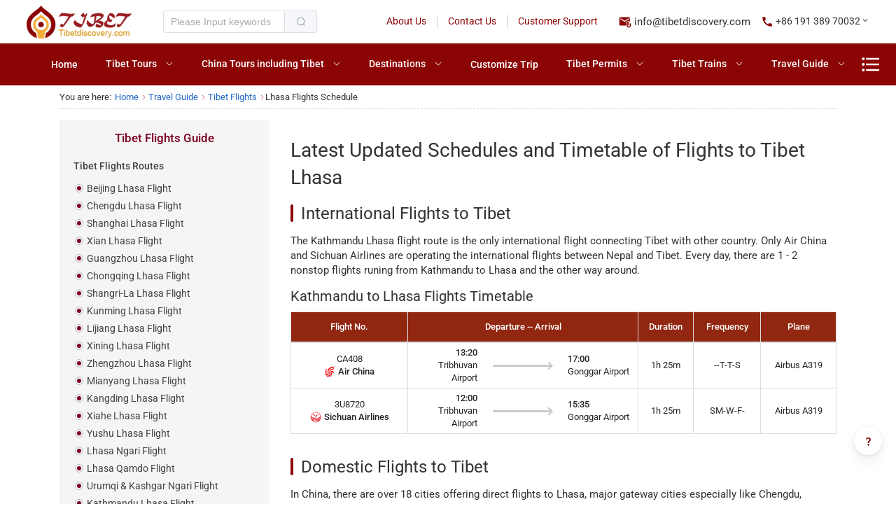

--- FILE ---
content_type: text/html; charset=UTF-8
request_url: https://www.tibetdiscovery.com/flight-to-lhasa/lhasa-flight-schedule/
body_size: 21182
content:
<!DOCTYPE html>
<html lang="en">

<head>
  <meta charset="utf-8">
<meta http-equiv="X-UA-Compatible" content="IE=edge">
<meta name="viewport" content="width=device-width, initial-scale=1.0, maximum-scale=1.0,user-scalable=no">
<base href="https://www.tibetdiscovery.com">
<title>Latest Updated Schedules and Timetable of Flights to Tibet Lhasa 2026/2027</title>
<meta name="keywords" content="Lhasa Flight Schedule, Tibet Flight Schedule" />
<meta name="description" content="Currently there are more than 20 cities in China operating flights to Tibet Lhasa. Check out the latest updated flight schedules, fares, airports and other information here." />
<meta property="og:locale" content="en_US">
<meta property="og:type" content="article">
<meta property="og:title" content="Latest Updated Schedules and Timetable of Flights to Tibet Lhasa 2026/2027">
<meta property="og:description" content="Currently there are more than 20 cities in China operating flights to Tibet Lhasa. Check out the latest updated flight schedules, fares, airports and other information here.">
<meta property="og:url" content="https://www.tibetdiscovery.com/flight-to-lhasa/lhasa-flight-schedule/">
<meta property="article:publisher" content="tibetdiscovery">
<meta property="og:updated_time" content="2026">
<meta name="twitter:card" content="summary_large_image">
<meta name="twitter:title" content="Latest Updated Schedules and Timetable of Flights to Tibet Lhasa 2026/2027">
<meta name="twitter:description" content="Currently there are more than 20 cities in China operating flights to Tibet Lhasa. Check out the latest updated flight schedules, fares, airports and other information here.">
<meta name="twitter:site" content="@TibetDiscovery">
<meta name="twitter:creator" content="@TibetDiscovery">
<link rel="shortcut icon" href="favicon.ico" />
<link rel="stylesheet" crossorigin href="/js/cookieconsent/dist/cookieconsent.css">
<link rel="stylesheet" href="https://www.tibetdiscovery.com/assets/fancybox_v3.5/dist/jquery.fancybox.min.css">
<link rel="stylesheet" href="https://www.tibetdiscovery.com/js/Swiper-3.4.2/css/swiper.min.css">
<link rel="stylesheet" crossorigin href="/static1765423034/css/global.css?v=0.04">
<link rel="stylesheet" crossorigin href="/static1765423034/css/global2.css?v=0.21">
<script src="/js/cookieconsent/dist/cookieconsent.umd.js"></script>
<link rel="modulepreload" crossorigin href="/static1765423034/js/modulepreload-polyfill.js">
<link rel="modulepreload" crossorigin href="/static1765423034/js/global.js?v=0.04">
<link rel="modulepreload" crossorigin href="/static1765423034/js/global2.js?v=0.010">
<script>
  // Define dataLayer and the gtag function.
  window.dataLayer = window.dataLayer || [];
  function gtag () { dataLayer.push(arguments); }

  // Set default consent to 'denied' as a placeholder
  // Determine actual values based on your own requirements
  gtag('consent', 'default', {
    'ad_storage': 'denied',
    'ad_user_data': 'denied',
    'ad_personalization': 'denied',
    'analytics_storage': 'denied'
  });
</script>
<!-- Google tag (gtag.js) -->
<script async src="https://www.googletagmanager.com/gtag/js?id=UA-18382696-1"></script>
<script async src="https://www.googletagmanager.com/gtag/js?id=AW-1011062130"></script>
<script>
  window.dataLayer = window.dataLayer || [];
  function gtag () { dataLayer.push(arguments); }
  gtag('js', new Date());
  gtag('config', 'UA-18382696-1'); // Google Analytics
  gtag('config', 'AW-1011062130', { 'allow_enhanced_conversions': true }); // Google Ads
</script>
<script type="text/plain" data-category="analytics">
      gtag('consent', 'update', {
          'analytics_storage': 'granted'
      });
  </script>
<script type="text/plain" data-category="!analytics">
      gtag('consent', 'update', {
          'analytics_storage': 'denied'
      });
  </script>
<!-- Event snippet for TDinquiry conversion page -->
<script type="text/plain" data-category="ads">
  gtag('consent', 'update', {
    'ad_storage': 'granted',
    'ad_user_data': 'granted',
    'ad_personalization': 'granted'
  });
  window.addEventListener('load', function (event) {
    var g_ValidateEmail = function (email) {
      return /^[a-zA-Z0-9._%+-]+@[a-zA-Z0-9.-]+\.[a-zA-Z]{2,}$/.test(email);
    };
    document.querySelectorAll('form.el-form').forEach(function (form) {
      var submitButton = form.querySelector('[type="button"]');
      if (!submitButton) return;
      submitButton.addEventListener('click', function () {
        var email = ((form.querySelector('[name="EmailAdress"]') || {}).value || "").trim().toLowerCase();
        var fullName = (form.querySelector('[name="FullName"]') || {}).value || "";
        if (fullName && g_ValidateEmail(email)) {
          gtag('set', 'user_data', { email: email });
          gtag('event', 'conversion', { 'send_to': 'AW-1011062130/qRKTCM6iwAIQ8qqO4gM' });
        }
      });
    });
    document.querySelectorAll('[class="askQ"]').forEach(function (e) {
      var submitButtonA = e.querySelector('a');
      if (!submitButtonA) return;
      submitButtonA.addEventListener('click', function (e) {
        var email = ((e.querySelector('[name="email"]') || {}).value || "").trim().toLowerCase();
        var name = (e.querySelector('[name="name"]') || {}).value || "";
        var con = (e.querySelector('[name="con"]') || {}).value || "";
        var title = (e.querySelector('[name="title"]') || {}).value || "";
        if (g_ValidateEmail(email) && name && con && title) {
          gtag('set', 'user_data', { 'email': email })
          gtag('event', 'conversion', { 'send_to': 'AW-1011062130/qRKTCM6iwAIQ8qqO4gM' });
        }
      });
    });
  });
</script>
<script type="text/plain" data-category="!ads">
  gtag('consent', 'update', {
      'ad_storage': 'denied',
      'ad_user_data': 'denied',
      'ad_personalization': 'denied'
  });
</script>
  <script type="module" crossorigin src="/static1765423034/js/flight-course.js"></script>
  <link rel="stylesheet" crossorigin href="/static1765423034/css/flight-course.css?v=0.01">
</head>

<body>
  <div id="header" data-v-app=""> 
<!-- topbar -->
 <div data-v-d4229c00="" data-v-b7bf2902="" class="flex flex-wrap items-center justify-between topbar py-2 px-5 xl:px-10"> <div data-v-d4229c00="" class="left"><a data-v-3ee8cd1a="" data-v-d4229c00="" href="./" target="_blank" class="logo"><img data-v-3ee8cd1a="" src="https://www.tibetdiscovery.com/imagesnew/logo.png" alt="Tibet Discovery Logo" width="150" height="47"></a> <div data-v-d4229c00="" class="el-input el-input-group el-input-group--append el-input--suffix search-box ml-3rem" style="width: 220px;">
<!-- input -->
<!-- prepend slot -->
 <div class="el-input__wrapper" tabindex="-1">
<!-- prefix slot -->
<input class="el-input__inner" type="text" autocomplete="off" tabindex="0" placeholder="Please Input keywords" id="el-id-9702-6">
<!-- suffix slot -->
</div>
<!-- append slot -->
 <div class="el-input-group__append"><button data-v-d4229c00="" aria-disabled="false" type="button" class="el-button"><i class="el-icon"><svg xmlns="http://www.w3.org/2000/svg" viewBox="0 0 1024 1024"><path fill="currentColor" d="m795.904 750.72 124.992 124.928a32 32 0 0 1-45.248 45.248L750.656 795.904a416 416 0 1 1 45.248-45.248zM480 832a352 352 0 1 0 0-704 352 352 0 0 0 0 704"></path></svg></i></button></div> </div> </div> <div data-v-d4229c00="" class="right flex flex-wrap"> <ul data-v-d4229c00="" class="list"> <li data-v-d4229c00=""><a data-v-d4229c00="" href="/about-us/">About Us</a></li> <li data-v-d4229c00=""><a data-v-d4229c00="" href="/contact-us/">Contact Us</a></li> <li data-v-d4229c00=""><a data-v-d4229c00="" href="/customer-support/">Customer Support</a></li> </ul> <div data-v-d4229c00="" class="flex flex-wrap"> <div data-v-d4229c00="" class="item item-email"> <div data-v-d4229c00="" class="i-ic:baseline-attach-email tipsbar-item"></div> <a data-v-d4229c00="" href="mailto:info@tibetdiscovery.com">info@tibetdiscovery.com</a> </div> <div data-v-d4229c00="" class="item item-phone"> <div data-v-d4229c00="" class="el-dropdown"> <div data-v-d4229c00="" class="el-dropdown-link el-tooltip__trigger el-tooltip__trigger" id="el-id-9702-0" role="button" tabindex="0" aria-controls="el-id-9702-1" aria-expanded="false" aria-haspopup="menu"> <div data-v-d4229c00="" class="i-ic:baseline-call tipsbar-item"></div> <a data-v-d4229c00="" href="tel:+8619138970032">+86 191 389 70032</a> <div data-v-d4229c00="" class="i-ic:baseline-keyboard-arrow-down"></div> </div> </div> </div> </div> </div> </div> <div data-v-b7bf2902="" class="el-affix" style="height: 60px; width: 1905px;"> <div class="el-affix--fixed" style="height: 60px; width: 1905px; top: 62px; z-index: 100;"> <header data-v-b7bf2902="" class="header"><ul data-v-7aa15577="" role="menubar" class="el-menu el-menu--horizontal el-menu-header" style="--el-menu-level: 0;display:flex;-webkit-box-pack:center;-webkit-justify-content:center;justify-content:center;"><li data-v-7aa15577="" class="el-menu-item " role="menuitem" tabindex="-1" style="list-style:none;margin:0;padding:0 20px;"><a data-v-7aa15577="" href="https://www.tibetdiscovery.com/">Home</a></li><li data-v-7aa15577="" class="el-menu-item hidden xs:block" role="menuitem" ariahaspopup="true" aria-expanded="false" style="list-style:none;margin:0;padding:0;"><div class="el-sub-menu__title el-tooltip__trigger el-tooltip__trigger"><a data-v-7aa15577="" href="tibet-tours/">Tibet Tours</a><i class="el-icon el-sub-menu__icon-arrow" style="transform: none;color:#fff;font-size:12px;margin-right:0;position:absolute;top:50%;margin-top:-6px;right:var(--el-menu-base-level-padding);width:inherit;"><svg xmlns="http://www.w3.org/2000/svg" viewBox="0 0 1024 1024"><path fill="currentColor" d="M831.872 340.864 512 652.672 192.128 340.864a30.592 30.592 0 0 0-42.752 0 29.12 29.12 0 0 0 0 41.6L489.664 714.24a32 32 0 0 0 44.672 0l340.288-331.712a29.12 29.12 0 0 0 0-41.728 30.592 30.592 0 0 0-42.752 0z"></path></svg></i></div><div class="el-popper is-pure is-light nav-submenu" tabindex="-1" aria-hidden="true" role="tooltip" data-popper-reference-hidden="false" data-popper-escaped="false" data-popper-placement="right-start" style="display: none;"><div class="el-menu--horizontal el-menu--popup-container nav-submenu"> <ul class="el-menu el-menu--popup el-menu--popup-bottom-start" style="--el-menu-level: 1;"><li data-v-7aa15577="" class="el-sub-menu" role="menuitem" ariahaspopup="true" aria-expanded="false" style="--el-menu-bg-color: #fff; --el-menu-text-color: #8c0505;"><div class="el-sub-menu__title el-tooltip__trigger el-tooltip__trigger">Top 5 Private Tibet Tours<i class="el-icon el-sub-menu__icon-arrow" style="transform: none;color:#fff;"><svg xmlns="http://www.w3.org/2000/svg" viewBox="0 0 1024 1024"><path fill="currentColor" d="M831.872 340.864 512 652.672 192.128 340.864a30.592 30.592 0 0 0-42.752 0 29.12 29.12 0 0 0 0 41.6L489.664 714.24a32 32 0 0 0 44.672 0l340.288-331.712a29.12 29.12 0 0 0 0-41.728 30.592 30.592 0 0 0-42.752 0z"></path></svg></i></div><div class="el-popper is-pure is-light" tabindex="-1" aria-hidden="true" role="tooltip" data-popper-reference-hidden="true" data-popper-escaped="true" data-popper-placement="right-start" style="display: none;"><div class="el-menu--horizontal el-menu--popup-container"><ul class="el-menu el-menu--popup el-menu--popup-right-start" style="--el-menu-level: 2;"><li data-v-7aa15577="" class="el-menu-item" role="menuitem" tabindex="-1"><a data-v-7aa15577="" href="/private-tours/td-ebc-07-everest-base-camp-tour/" class=""><img data-v-7aa15577="" src="https://www.tibetdiscovery.com/images/menu/mount-everest-base-camp-66-2.jpg" alt="8 Days Mount Everest Tour from Lhasa" width="66" height="42"> <dl data-v-7aa15577=""> <dt data-v-7aa15577="">8 Days Mount Everest Tour from Lhasa</dt> <dd data-v-7aa15577="">most classic Tibet itinerary</dd> </dl> </a></li><li data-v-7aa15577="" class="el-menu-item" role="menuitem" tabindex="-1"><a data-v-7aa15577="" href="/private-tours/essence-tour-of-lhasa/" class=""><img data-v-7aa15577="" src="https://www.tibetdiscovery.com/images/menu/mark-66.jpg" alt="4 Days Holy City Lhasa Tour" width="66" height="42"> <dl data-v-7aa15577=""> <dt data-v-7aa15577="">4 Days Holy City Lhasa Tour</dt> <dd data-v-7aa15577="">best tour to feel the essence of Tibet</dd> </dl> </a></li><li data-v-7aa15577="" class="el-menu-item" role="menuitem" tabindex="-1"><a data-v-7aa15577="" href="/private-tours/lhasa-to-kathmandu-overland-tour-with-mount-everest/" class=""><img data-v-7aa15577="" src="https://www.tibetdiscovery.com/images/menu/7-days-zhangmu-66.jpg" alt="7 Days Lhasa to Gyirong Border Overland Tour" width="66" height="42"> <dl data-v-7aa15577=""> <dt data-v-7aa15577="">7 Days Lhasa to Gyirong Border Overland Tour</dt> <dd data-v-7aa15577="">leisure-paced overlanding adventure</dd> </dl> </a></li><li data-v-7aa15577="" class="el-menu-item" role="menuitem" tabindex="-1"><a data-v-7aa15577="" href="/private-tours/holy-lake-namtso-tour/" class=""><img data-v-7aa15577="" src="https://www.tibetdiscovery.com/images/menu/namtso-lake-66.jpg" alt="5 Days Lhasa Namtso Lake Tour" width="66" height="42"> <dl data-v-7aa15577=""> <dt data-v-7aa15577="">5 Days Lhasa Namtso Lake Tour</dt> <dd data-v-7aa15577="">Lhasa highlights &amp; most beautiful lake</dd> </dl> </a></li><li data-v-7aa15577="" class="el-menu-item" role="menuitem" tabindex="-1"><a data-v-7aa15577="" href="/private-tours/6-days-lhasa-gyangtse-shigatse-historical-tour/" class=""><img data-v-7aa15577="" src="https://www.tibetdiscovery.com/images/menu/palkor-pagoda-66.jpg" alt="6 Days Lhasa Gyantse Shigatse Tour" width="66" height="42"> <dl data-v-7aa15577=""> <dt data-v-7aa15577="">6 Days Lhasa Gyantse Shigatse Tour</dt> <dd data-v-7aa15577="">in-depth tour of Tibetan culture</dd> </dl> </a></li><li data-v-7aa15577="" class="el-menu-item" role="menuitem" tabindex="-1"><a data-v-7aa15577="" href="/private-tours/">Check all Private Tibet tours</a></li></ul></div></div></li><li data-v-7aa15577="" class="el-sub-menu" role="menuitem" ariahaspopup="true" aria-expanded="false" style="--el-menu-bg-color: #fff; --el-menu-text-color: #8c0505;"><div class="el-sub-menu__title el-tooltip__trigger el-tooltip__trigger">Top 5 Tibet Group Tours<i class="el-icon el-sub-menu__icon-arrow" style="transform: none;color:#fff;"><svg xmlns="http://www.w3.org/2000/svg" viewBox="0 0 1024 1024"><path fill="currentColor" d="M831.872 340.864 512 652.672 192.128 340.864a30.592 30.592 0 0 0-42.752 0 29.12 29.12 0 0 0 0 41.6L489.664 714.24a32 32 0 0 0 44.672 0l340.288-331.712a29.12 29.12 0 0 0 0-41.728 30.592 30.592 0 0 0-42.752 0z"></path></svg></i></div><div class="el-popper is-pure is-light" tabindex="-1" aria-hidden="true" role="tooltip" data-popper-reference-hidden="true" data-popper-escaped="true" data-popper-placement="right-start" style="display: none;"><div class="el-menu--horizontal el-menu--popup-container"><ul class="el-menu el-menu--popup el-menu--popup-right-start" style="--el-menu-level: 2;"><li data-v-7aa15577="" class="el-menu-item" role="menuitem" tabindex="-1"><a data-v-7aa15577="" href="/join-in-tours/tibet-best-with-mount-everest/" class=""><img data-v-7aa15577="" src="https://www.tibetdiscovery.com/images/menu/8-days-everest-66.jpg" alt="8 Days Lhasa Everest Classic Group Tour" width="66" height="42"> <dl data-v-7aa15577=""> <dt data-v-7aa15577="">8 Days Lhasa Everest Classic Group Tour</dt> <dd data-v-7aa15577="">once in a lifetime to Mount Everest</dd> </dl> </a></li><li data-v-7aa15577="" class="el-menu-item" role="menuitem" tabindex="-1"><a data-v-7aa15577="" href="/join-in-tours/4-days-lhasa-tour/" class=""><img data-v-7aa15577="" src="https://www.tibetdiscovery.com/images/menu/4-days-lhasa-66.jpg" alt="4 Days Best Lhasa Highlights Tour" width="66" height="42"> <dl data-v-7aa15577=""> <dt data-v-7aa15577="">4 Days Best Lhasa Highlights Tour</dt> <dd data-v-7aa15577="">best Lhasa city highlights included</dd> </dl> </a></li><li data-v-7aa15577="" class="el-menu-item" role="menuitem" tabindex="-1"><a data-v-7aa15577="" href="/join-in-tours/lhasa-gyangtze-shigatse-classic-tour/" class=""><img data-v-7aa15577="" src="https://www.tibetdiscovery.com/images/menu/shigatse-66.jpg" alt="6 Days Lhasa Gyantze Shigatse Classic Tour" width="66" height="42"> <dl data-v-7aa15577=""> <dt data-v-7aa15577="">6 Days Lhasa Gyantze Shigatse Classic Tour</dt> <dd data-v-7aa15577="">Tibetan nature and culture in one go</dd> </dl> </a></li><li data-v-7aa15577="" class="el-menu-item" role="menuitem" tabindex="-1"><a data-v-7aa15577="" href="/join-in-tours/5-days-lhasa-tour-with-sidetrip-to-yamdrok-lake/" class=""><img data-v-7aa15577="" src="https://www.tibetdiscovery.com/images/menu/yamdrok-66.jpg" alt="5 Days Lhasa Yamdrok Lake Tour" width="66" height="42"> <dl data-v-7aa15577=""> <dt data-v-7aa15577="">5 Days Lhasa Yamdrok Lake Tour</dt> <dd data-v-7aa15577="">time-saving &amp; cost-effective Lhasa tour</dd> </dl> </a></li><li data-v-7aa15577="" class="el-menu-item" role="menuitem" tabindex="-1"><a data-v-7aa15577="" href="/join-in-tours/">Check all Tibet Group tours</a></li></ul></div></div></li><li data-v-7aa15577="" class="el-sub-menu" role="menuitem" ariahaspopup="true" aria-expanded="false" style="--el-menu-bg-color: #fff; --el-menu-text-color: #8c0505;"><div class="el-sub-menu__title el-tooltip__trigger el-tooltip__trigger">Tibet Tours by Destinations<i class="el-icon el-sub-menu__icon-arrow" style="transform: none;color:#fff;"><svg xmlns="http://www.w3.org/2000/svg" viewBox="0 0 1024 1024"><path fill="currentColor" d="M831.872 340.864 512 652.672 192.128 340.864a30.592 30.592 0 0 0-42.752 0 29.12 29.12 0 0 0 0 41.6L489.664 714.24a32 32 0 0 0 44.672 0l340.288-331.712a29.12 29.12 0 0 0 0-41.728 30.592 30.592 0 0 0-42.752 0z"></path></svg></i></div><div class="el-popper is-pure is-light" tabindex="-1" aria-hidden="true" role="tooltip" data-popper-reference-hidden="true" data-popper-escaped="true" data-popper-placement="right-start" style="display: none;"><div class="el-menu--horizontal el-menu--popup-container"><ul class="el-menu el-menu--popup el-menu--popup-right-start" style="--el-menu-level: 2;"><li data-v-7aa15577="" class="el-menu-item" role="menuitem" tabindex="-1"><a data-v-7aa15577="" href="/lhasa-tour/">Lhasa &amp; Surrounding Tours</a></li><li data-v-7aa15577="" class="el-menu-item" role="menuitem" tabindex="-1"><a data-v-7aa15577="" href="/everest-tour/">Mount Everest Tours</a></li><li data-v-7aa15577="" class="el-menu-item" role="menuitem" tabindex="-1"><a data-v-7aa15577="" href="nyingchi-tours/">Nyingchi Landscape Tours</a></li><li data-v-7aa15577="" class="el-menu-item" role="menuitem" tabindex="-1"><a data-v-7aa15577="" href="/tibet-tours/">All Tibet Tours</a></li></ul></div></div></li><li data-v-7aa15577="" class="el-sub-menu" role="menuitem" ariahaspopup="true" aria-expanded="false" style="--el-menu-bg-color: #fff; --el-menu-text-color: #8c0505;"><div class="el-sub-menu__title el-tooltip__trigger el-tooltip__trigger">More Tibet Tours Inspirations<i class="el-icon el-sub-menu__icon-arrow" style="transform: none;color:#fff;"><svg xmlns="http://www.w3.org/2000/svg" viewBox="0 0 1024 1024"><path fill="currentColor" d="M831.872 340.864 512 652.672 192.128 340.864a30.592 30.592 0 0 0-42.752 0 29.12 29.12 0 0 0 0 41.6L489.664 714.24a32 32 0 0 0 44.672 0l340.288-331.712a29.12 29.12 0 0 0 0-41.728 30.592 30.592 0 0 0-42.752 0z"></path></svg></i></div><div class="el-popper is-pure is-light" tabindex="-1" aria-hidden="true" role="tooltip" data-popper-reference-hidden="true" data-popper-escaped="true" data-popper-placement="right-start" style="display: none;"><div class="el-menu--horizontal el-menu--popup-container"><ul class="el-menu el-menu--popup el-menu--popup-right-start" style="--el-menu-level: 2;"><li data-v-7aa15577="" class="el-menu-item" role="menuitem" tabindex="-1"><a data-v-7aa15577="" href="/tibet-train-tour/">Tibet Train Tours</a></li><li data-v-7aa15577="" class="el-menu-item" role="menuitem" tabindex="-1"><a data-v-7aa15577="" href="/hiking-trekking-tour/">Tibet Hiking Tours</a></li><li data-v-7aa15577="" class="el-menu-item" role="menuitem" tabindex="-1"><a data-v-7aa15577="" href="/family-tours-with-kids/">Tibet Family Tours</a></li><li data-v-7aa15577="" class="el-menu-item" role="menuitem" tabindex="-1"><a data-v-7aa15577="" href="tibet-winter-tours/">Tibet Winter Tours</a></li><li data-v-7aa15577="" class="el-menu-item" role="menuitem" tabindex="-1"><a data-v-7aa15577="" href="/tibet-tours/">All Tibet Tours</a></li></ul></div></div></li></ul></div></div></li><li data-v-7aa15577="" class="el-menu-item hidden xxl:block" role="menuitem" ariahaspopup="true" aria-expanded="false" style="list-style:none;margin:0;padding:0;"><div class="el-sub-menu__title el-tooltip__trigger el-tooltip__trigger"><a data-v-7aa15577="" href="/join-in-tours/">Group Tours</a><i class="el-icon el-sub-menu__icon-arrow" style="transform: none;color:#fff;font-size:12px;margin-right:0;position:absolute;top:50%;margin-top:-6px;right:var(--el-menu-base-level-padding);width:inherit;"><svg xmlns="http://www.w3.org/2000/svg" viewBox="0 0 1024 1024"><path fill="currentColor" d="M831.872 340.864 512 652.672 192.128 340.864a30.592 30.592 0 0 0-42.752 0 29.12 29.12 0 0 0 0 41.6L489.664 714.24a32 32 0 0 0 44.672 0l340.288-331.712a29.12 29.12 0 0 0 0-41.728 30.592 30.592 0 0 0-42.752 0z"></path></svg></i></div><div class="el-popper is-pure is-light nav-submenu" tabindex="-1" aria-hidden="true" role="tooltip" data-popper-reference-hidden="false" data-popper-escaped="false" data-popper-placement="right-start" style="display: none;"><div class="el-menu--horizontal el-menu--popup-container nav-submenu"> <ul class="el-menu el-menu--popup el-menu--popup-bottom-start" style="--el-menu-level: 1;"><li data-v-7aa15577="" class="el-menu-item" role="menuitem" tabindex="-1"><a data-v-7aa15577="" href="/join-in-tours/tibet-best-with-mount-everest/" class="" style="color: rgb(140, 5, 5);">8 Days Lhasa Everest Classic Group Tour</a></li><li data-v-7aa15577="" class="el-menu-item" role="menuitem" tabindex="-1"><a data-v-7aa15577="" href="/join-in-tours/4-days-lhasa-tour/" class="" style="color: rgb(140, 5, 5);">4 Days Best Lhasa Highlights Tour</a></li><li data-v-7aa15577="" class="el-menu-item" role="menuitem" tabindex="-1"><a data-v-7aa15577="" href="/join-in-tours/lhasa-gyangtze-shigatse-classic-tour/" class="" style="color: rgb(140, 5, 5);">6 Days Lhasa Gyantze Shigatse Classic Tour</a></li><li data-v-7aa15577="" class="el-menu-item" role="menuitem" tabindex="-1"><a data-v-7aa15577="" href="/join-in-tours/5-days-lhasa-tour-with-sidetrip-to-yamdrok-lake/" class="" style="color: rgb(140, 5, 5);">5 Days Lhasa Yamdrok Lake Tour</a></li><li data-v-7aa15577="" class="el-menu-item" role="menuitem" tabindex="-1"><a data-v-7aa15577="" href="/join-in-tours/" class="" style="color: rgb(140, 5, 5);">Check all Tibet Group tours</a></li></ul></div></div></li><li data-v-7aa15577="" class="el-menu-item hidden xl:block" role="menuitem" ariahaspopup="true" aria-expanded="false" style="list-style:none;margin:0;padding:0;"><div class="el-sub-menu__title el-tooltip__trigger el-tooltip__trigger"><a data-v-7aa15577="" href="/china-tours-including-tibet/">China Tours including Tibet</a><i class="el-icon el-sub-menu__icon-arrow" style="transform: none;color:#fff;font-size:12px;margin-right:0;position:absolute;top:50%;margin-top:-6px;right:var(--el-menu-base-level-padding);width:inherit;"><svg xmlns="http://www.w3.org/2000/svg" viewBox="0 0 1024 1024"><path fill="currentColor" d="M831.872 340.864 512 652.672 192.128 340.864a30.592 30.592 0 0 0-42.752 0 29.12 29.12 0 0 0 0 41.6L489.664 714.24a32 32 0 0 0 44.672 0l340.288-331.712a29.12 29.12 0 0 0 0-41.728 30.592 30.592 0 0 0-42.752 0z"></path></svg></i></div><div class="el-popper is-pure is-light nav-submenu" tabindex="-1" aria-hidden="true" role="tooltip" data-popper-reference-hidden="false" data-popper-escaped="false" data-popper-placement="right-start" style="display: none;"><div class="el-menu--horizontal el-menu--popup-container nav-submenu"> <ul class="el-menu el-menu--popup el-menu--popup-bottom-start" style="--el-menu-level: 1;"><li data-v-7aa15577="" class="el-sub-menu" role="menuitem" ariahaspopup="true" aria-expanded="false" style="--el-menu-bg-color: #fff; --el-menu-text-color: #8c0505;"><div class="el-sub-menu__title el-tooltip__trigger el-tooltip__trigger">Top 5 China Tours including Tibet<i class="el-icon el-sub-menu__icon-arrow" style="transform: none;color:#fff;"><svg xmlns="http://www.w3.org/2000/svg" viewBox="0 0 1024 1024"><path fill="currentColor" d="M831.872 340.864 512 652.672 192.128 340.864a30.592 30.592 0 0 0-42.752 0 29.12 29.12 0 0 0 0 41.6L489.664 714.24a32 32 0 0 0 44.672 0l340.288-331.712a29.12 29.12 0 0 0 0-41.728 30.592 30.592 0 0 0-42.752 0z"></path></svg></i></div><div class="el-popper is-pure is-light" tabindex="-1" aria-hidden="true" role="tooltip" data-popper-reference-hidden="true" data-popper-escaped="true" data-popper-placement="right-start" style="display: none;"><div class="el-menu--horizontal el-menu--popup-container"><ul class="el-menu el-menu--popup el-menu--popup-right-start" style="--el-menu-level: 2;"><li data-v-7aa15577="" class="el-menu-item" role="menuitem" tabindex="-1"><a data-v-7aa15577="" href="/chengdu-tibet-tour/chengdu-lhasa-everest/" class=""><img data-v-7aa15577="" src="https://www.tibetdiscovery.com/images/menu/everest-66-3.jpg" alt="10 Days Tibet Everest Tour from Chengdu" width="66" height="42"> <dl data-v-7aa15577=""> <dt data-v-7aa15577="">10 Days Tibet Everest Tour from Chengdu</dt> <dd data-v-7aa15577="">in-depth Tibet exploration</dd> </dl> </a></li><li data-v-7aa15577="" class="el-menu-item" role="menuitem" tabindex="-1"><a data-v-7aa15577="" href="/china-tours-including-tibet/ancient-culture-roof-of-china-from-12-days/" class=""><img data-v-7aa15577="" src="https://www.tibetdiscovery.com/images/menu/great-wall-66.jpg" alt="12 Days Beijing Xian Lhasa Shanghai Tour" width="66" height="42"> <dl data-v-7aa15577=""> <dt data-v-7aa15577="">12 Days Beijing Xian Lhasa Shanghai Tour</dt> <dd data-v-7aa15577="">Tibet essence with China Golden Triangle</dd> </dl> </a></li><li data-v-7aa15577="" class="el-menu-item" role="menuitem" tabindex="-1"><a data-v-7aa15577="" href="/china-tours-including-tibet/15-days-dream-tour/" class=""><img data-v-7aa15577="" src="https://www.tibetdiscovery.com/images/menu/guilin-66.jpg" alt="15 Days Shanghai Guilin Lhasa Beijing Tour" width="66" height="42"> <dl data-v-7aa15577=""> <dt data-v-7aa15577="">15 Days Shanghai Guilin Lhasa Beijing Tour</dt> <dd data-v-7aa15577="">China's best culture and nature with Tibet essence</dd> </dl> </a></li><li data-v-7aa15577="" class="el-menu-item" role="menuitem" tabindex="-1"><a data-v-7aa15577="" href="/china-tours-including-tibet/17-days-best-china-tibet-tour-with-yangtze-river-cruise/" class=""><img data-v-7aa15577="" src="https://www.tibetdiscovery.com/images/menu/yangtze-66.jpg" alt="17 Days Best China Tour with Tibet and Yangtze Cruise" width="66" height="42"> <dl data-v-7aa15577=""> <dt data-v-7aa15577="">17 Days Best China Tour with Tibet and Yangtze Cruise</dt> <dd data-v-7aa15577="">best tour to relax your body and soul</dd> </dl> </a></li><li data-v-7aa15577="" class="el-menu-item" role="menuitem" tabindex="-1"><a data-v-7aa15577="" href="/yunnan-tibet-tour/10-days-discovery-tour/" class=""><img data-v-7aa15577="" src="https://www.tibetdiscovery.com/images/menu/namtso-66-2.jpg" alt="10 Days Yunnan Tibet Highlights Tour" width="66" height="42"> <dl data-v-7aa15577=""> <dt data-v-7aa15577="">10 Days Yunnan Tibet Highlights Tour</dt> <dd data-v-7aa15577="">contrast experience &amp; plateau landscape</dd> </dl> </a></li><li data-v-7aa15577="" class="el-menu-item" role="menuitem" tabindex="-1"><a data-v-7aa15577="" href="/china-tours-including-tibet/">Check all China tours including Tibet</a></li></ul></div></div></li><li data-v-7aa15577="" class="el-sub-menu" role="menuitem" ariahaspopup="true" aria-expanded="false" style="--el-menu-bg-color: #fff; --el-menu-text-color: #8c0505;"><div class="el-sub-menu__title el-tooltip__trigger el-tooltip__trigger">Tibet Tours from Gateway Cities<i class="el-icon el-sub-menu__icon-arrow" style="transform: none;color:#fff;"><svg xmlns="http://www.w3.org/2000/svg" viewBox="0 0 1024 1024"><path fill="currentColor" d="M831.872 340.864 512 652.672 192.128 340.864a30.592 30.592 0 0 0-42.752 0 29.12 29.12 0 0 0 0 41.6L489.664 714.24a32 32 0 0 0 44.672 0l340.288-331.712a29.12 29.12 0 0 0 0-41.728 30.592 30.592 0 0 0-42.752 0z"></path></svg></i></div><div class="el-popper is-pure is-light" tabindex="-1" aria-hidden="true" role="tooltip" data-popper-reference-hidden="true" data-popper-escaped="true" data-popper-placement="right-start" style="display: none;"><div class="el-menu--horizontal el-menu--popup-container"><ul class="el-menu el-menu--popup el-menu--popup-right-start" style="--el-menu-level: 2;"><li data-v-7aa15577="" class="el-menu-item" role="menuitem" tabindex="-1"><a data-v-7aa15577="" href="/beijing-lhasa-tour/" class=""><img data-v-7aa15577="" src="https://www.tibetdiscovery.com/images/menu/beijing-nav.jpg" alt="Beijing + Tibet Tours" width="66" height="42">Beijing + Tibet Tours</a></li><li data-v-7aa15577="" class="el-menu-item" role="menuitem" tabindex="-1"><a data-v-7aa15577="" href="/chengdu-tibet-tour/" class=""><img data-v-7aa15577="" src="https://www.tibetdiscovery.com/images/menu/chengdu-nav.jpg" alt="Chengdu + Tibet Tours" width="66" height="42">Chengdu + Tibet Tours</a></li><li data-v-7aa15577="" class="el-menu-item" role="menuitem" tabindex="-1"><a data-v-7aa15577="" href="/shanghai-tibet-tour/" class=""><img data-v-7aa15577="" src="https://www.tibetdiscovery.com/images/menu/shanghai-nav.jpg" alt="Shanghai + Tibet Tours" width="66" height="42">Shanghai + Tibet Tours</a></li><li data-v-7aa15577="" class="el-menu-item" role="menuitem" tabindex="-1"><a data-v-7aa15577="" href="/xining-tibet-tours/" class=""><img data-v-7aa15577="" src="https://www.tibetdiscovery.com/images/menu/xining-nav.jpg" alt="Xining + Tibet Tours" width="66" height="42">Xining + Tibet Tours</a></li></ul></div></div></li></ul></div></div></li><li data-v-7aa15577="" class="el-menu-item hidden md:block" role="menuitem" ariahaspopup="true" aria-expanded="false" style="list-style:none;margin:0;padding:0;"><div class="el-sub-menu__title el-tooltip__trigger el-tooltip__trigger"><a data-v-7aa15577="" href="tibet-destinations/">Destinations</a><i class="el-icon el-sub-menu__icon-arrow" style="transform: none;color:#fff;font-size:12px;margin-right:0;position:absolute;top:50%;margin-top:-6px;right:var(--el-menu-base-level-padding);width:inherit;"><svg xmlns="http://www.w3.org/2000/svg" viewBox="0 0 1024 1024"><path fill="currentColor" d="M831.872 340.864 512 652.672 192.128 340.864a30.592 30.592 0 0 0-42.752 0 29.12 29.12 0 0 0 0 41.6L489.664 714.24a32 32 0 0 0 44.672 0l340.288-331.712a29.12 29.12 0 0 0 0-41.728 30.592 30.592 0 0 0-42.752 0z"></path></svg></i></div><div class="el-popper is-pure is-light nav-submenu" tabindex="-1" aria-hidden="true" role="tooltip" data-popper-reference-hidden="false" data-popper-escaped="false" data-popper-placement="right-start" style="display: none;"><div class="el-menu--horizontal el-menu--popup-container nav-submenu"> <ul class="el-menu el-menu--popup el-menu--popup-bottom-start" style="--el-menu-level: 1;"><li data-v-7aa15577="" class="el-menu-item" role="menuitem" tabindex="-1"><a data-v-7aa15577="" href="lhasa-tour/" class="" style="color: rgb(140, 5, 5);">Lhasa Tours</a></li><li data-v-7aa15577="" class="el-menu-item" role="menuitem" tabindex="-1"><a data-v-7aa15577="" href="everest-tour/" class="" style="color: rgb(140, 5, 5);">Mount Everest Tours</a></li><li data-v-7aa15577="" class="el-menu-item" role="menuitem" tabindex="-1"><a data-v-7aa15577="" href="nyingchi-tours/" class="" style="color: rgb(140, 5, 5);">Nyingchi Tours</a></li><li data-v-7aa15577="" class="el-menu-item" role="menuitem" tabindex="-1"><a data-v-7aa15577="" href="namtso-lake-tours/" class="" style="color: rgb(140, 5, 5);">Namtso Tours</a></li><li data-v-7aa15577="" class="el-menu-item" role="menuitem" tabindex="-1"><a data-v-7aa15577="" href="tibet-destinations/" class="" style="color: rgb(140, 5, 5);">MORE +</a></li></ul></div></div></li><li data-v-7aa15577="" class="el-menu-item " role="menuitem" tabindex="-1" style="list-style:none;margin:0;padding:0 20px;"><a data-v-7aa15577="" href="/tailor-made-tours/">Customize Trip</a></li><li data-v-7aa15577="" class="el-menu-item hidden md:block" role="menuitem" ariahaspopup="true" aria-expanded="false" style="list-style:none;margin:0;padding:0;"><div class="el-sub-menu__title el-tooltip__trigger el-tooltip__trigger"><a data-v-7aa15577="" href="/travel-permits-and-visa/">Tibet Permits</a><i class="el-icon el-sub-menu__icon-arrow" style="transform: none;color:#fff;font-size:12px;margin-right:0;position:absolute;top:50%;margin-top:-6px;right:var(--el-menu-base-level-padding);width:inherit;"><svg xmlns="http://www.w3.org/2000/svg" viewBox="0 0 1024 1024"><path fill="currentColor" d="M831.872 340.864 512 652.672 192.128 340.864a30.592 30.592 0 0 0-42.752 0 29.12 29.12 0 0 0 0 41.6L489.664 714.24a32 32 0 0 0 44.672 0l340.288-331.712a29.12 29.12 0 0 0 0-41.728 30.592 30.592 0 0 0-42.752 0z"></path></svg></i></div><div class="el-popper is-pure is-light nav-submenu" tabindex="-1" aria-hidden="true" role="tooltip" data-popper-reference-hidden="false" data-popper-escaped="false" data-popper-placement="right-start" style="display: none;"><div class="el-menu--horizontal el-menu--popup-container nav-submenu"> <ul class="el-menu el-menu--popup el-menu--popup-bottom-start" style="--el-menu-level: 1;"><li data-v-7aa15577="" class="el-menu-item" role="menuitem" tabindex="-1"><a data-v-7aa15577="" href="/travel-permits-and-visa/ttb-permit/" class="" style="color: rgb(140, 5, 5);">Tibet Travel Permit</a></li><li data-v-7aa15577="" class="el-menu-item" role="menuitem" tabindex="-1"><a data-v-7aa15577="" href="/travel-permits-and-visa/tibet-permit-cost/" class="" style="color: rgb(140, 5, 5);">Tibet Permit Cost</a></li><li data-v-7aa15577="" class="el-menu-item" role="menuitem" tabindex="-1"><a data-v-7aa15577="" href="/travel-permits-and-visa/tibet-permit-without-tour/" class="" style="color: rgb(140, 5, 5);">Tibet Permit Without Tour</a></li><li data-v-7aa15577="" class="el-menu-item" role="menuitem" tabindex="-1"><a data-v-7aa15577="" href="/travel-permits-and-visa/tibet-permit-application-duration/" class="" style="color: rgb(140, 5, 5);">Tibet Permit Application Duration</a></li><li data-v-7aa15577="" class="el-menu-item" role="menuitem" tabindex="-1"><a data-v-7aa15577="" href="/travel-permits-and-visa/documents-for-tibet-permit/" class="" style="color: rgb(140, 5, 5);">Tibet Permit Requirements</a></li><li data-v-7aa15577="" class="el-menu-item" role="menuitem" tabindex="-1"><a data-v-7aa15577="" href="/travel-permits-and-visa/group-visa/" class="" style="color: rgb(140, 5, 5);">Group Visa(Get to Tibet from Nepal)</a></li><li data-v-7aa15577="" class="el-menu-item" role="menuitem" tabindex="-1"><a data-v-7aa15577="" href="/travel-permits-and-visa/passport-visa/" class="" style="color: rgb(140, 5, 5);">Chinese Visa</a></li><li data-v-7aa15577="" class="el-menu-item" role="menuitem" tabindex="-1"><a data-v-7aa15577="" href="/travel-permits-and-visa/" class="" style="color: rgb(140, 5, 5);">More about Tibet Permits</a></li></ul></div></div></li><li data-v-7aa15577="" class="el-menu-item hidden xl:block" role="menuitem" ariahaspopup="true" aria-expanded="false" style="list-style:none;margin:0;padding:0;"><div class="el-sub-menu__title el-tooltip__trigger el-tooltip__trigger"><a data-v-7aa15577="" href="/train-to-tibet/">Tibet Trains</a><i class="el-icon el-sub-menu__icon-arrow" style="transform: none;color:#fff;font-size:12px;margin-right:0;position:absolute;top:50%;margin-top:-6px;right:var(--el-menu-base-level-padding);width:inherit;"><svg xmlns="http://www.w3.org/2000/svg" viewBox="0 0 1024 1024"><path fill="currentColor" d="M831.872 340.864 512 652.672 192.128 340.864a30.592 30.592 0 0 0-42.752 0 29.12 29.12 0 0 0 0 41.6L489.664 714.24a32 32 0 0 0 44.672 0l340.288-331.712a29.12 29.12 0 0 0 0-41.728 30.592 30.592 0 0 0-42.752 0z"></path></svg></i></div><div class="el-popper is-pure is-light nav-submenu" tabindex="-1" aria-hidden="true" role="tooltip" data-popper-reference-hidden="false" data-popper-escaped="false" data-popper-placement="right-start" style="display: none;"><div class="el-menu--horizontal el-menu--popup-container nav-submenu"> <ul class="el-menu el-menu--popup el-menu--popup-bottom-start" style="--el-menu-level: 1;"><li data-v-7aa15577="" class="el-sub-menu" role="menuitem" ariahaspopup="true" aria-expanded="false" style="--el-menu-bg-color: #fff; --el-menu-text-color: #8c0505;"><div class="el-sub-menu__title el-tooltip__trigger el-tooltip__trigger">Top 5 Tibet Train Tours<i class="el-icon el-sub-menu__icon-arrow" style="transform: none;color:#fff;"><svg xmlns="http://www.w3.org/2000/svg" viewBox="0 0 1024 1024"><path fill="currentColor" d="M831.872 340.864 512 652.672 192.128 340.864a30.592 30.592 0 0 0-42.752 0 29.12 29.12 0 0 0 0 41.6L489.664 714.24a32 32 0 0 0 44.672 0l340.288-331.712a29.12 29.12 0 0 0 0-41.728 30.592 30.592 0 0 0-42.752 0z"></path></svg></i></div><div class="el-popper is-pure is-light" tabindex="-1" aria-hidden="true" role="tooltip" data-popper-reference-hidden="true" data-popper-escaped="true" data-popper-placement="right-start" style="display: none;"><div class="el-menu--horizontal el-menu--popup-container"><ul class="el-menu el-menu--popup el-menu--popup-right-start" style="--el-menu-level: 2;"><li data-v-7aa15577="" class="el-menu-item" role="menuitem" tabindex="-1"><a data-v-7aa15577="" href="/beijing-lhasa-tour/beijing-lhasa-train-tour/" class=""><img data-v-7aa15577="" src="https://www.tibetdiscovery.com/images/menu/tibet-train-66-1.jpg" alt="8 Days Tibet Tour from Beijing by Train" width="66" height="42"> <dl data-v-7aa15577=""> <dt data-v-7aa15577="">8 Days Tibet Tour from Beijing by Train</dt> <dd data-v-7aa15577="">approx 41hrs / soft sleeper</dd> </dl> </a></li><li data-v-7aa15577="" class="el-menu-item" role="menuitem" tabindex="-1"><a data-v-7aa15577="" href="/chengdu-tibet-tour/lhasa-chengdu-train-tour-7days/" class=""><img data-v-7aa15577="" src="https://www.tibetdiscovery.com/images/menu/chengdu-66.jpg" alt="7 Days Lifetime Tibet Train Tour from Chengdu" width="66" height="42"> <dl data-v-7aa15577=""> <dt data-v-7aa15577="">7 Days Lifetime Tibet Train Tour from Chengdu</dt> <dd data-v-7aa15577="">approx 36.5hrs / soft sleeper</dd> </dl> </a></li><li data-v-7aa15577="" class="el-menu-item" role="menuitem" tabindex="-1"><a data-v-7aa15577="" href="/private-tours/qinghai-tibet-train-tour/" class=""><img data-v-7aa15577="" src="https://www.tibetdiscovery.com/images/menu/tibet-train-66-2.jpg" alt="6 Days Qinghai Tibet Train Tour" width="66" height="42"> <dl data-v-7aa15577=""> <dt data-v-7aa15577="">6 Days Qinghai Tibet Train Tour</dt> <dd data-v-7aa15577="">approx 21.5~22hrs / soft sleeper</dd> </dl> </a></li><li data-v-7aa15577="" class="el-menu-item" role="menuitem" tabindex="-1"><a data-v-7aa15577="" href="/xian-tibet-tours/7-days-tibet-tour-from-xian-by-train/" class=""><img data-v-7aa15577="" src="https://www.tibetdiscovery.com/images/menu/tibet-train-66-4.jpg" alt="7 Days Tibet Tour from Xian by Train" width="66" height="42"> <dl data-v-7aa15577=""> <dt data-v-7aa15577="">7 Days Tibet Tour from Xian by Train</dt> <dd data-v-7aa15577="">approx 31~32hrs / soft sleeper</dd> </dl> </a></li><li data-v-7aa15577="" class="el-menu-item" role="menuitem" tabindex="-1"><a data-v-7aa15577="" href="/china-tours-including-tibet/10-days-beijing-xian-lhasa-memory-tour-by-train/" class=""><img data-v-7aa15577="" src="https://www.tibetdiscovery.com/images/menu/potala-66.jpg" alt="10 Days Beijing Xian Lhasa Tour by Train" width="66" height="42"> <dl data-v-7aa15577=""> <dt data-v-7aa15577="">10 Days Beijing Xian Lhasa Tour by Train</dt> <dd data-v-7aa15577="">approx 31~32hrs / soft sleeper</dd> </dl> </a></li><li data-v-7aa15577="" class="el-menu-item" role="menuitem" tabindex="-1"><a data-v-7aa15577="" href="/tibet-train-tour/">Check all Tibet train tours</a></li></ul></div></div></li><li data-v-7aa15577="" class="el-sub-menu" role="menuitem" ariahaspopup="true" aria-expanded="false" style="--el-menu-bg-color: #fff; --el-menu-text-color: #8c0505;"><div class="el-sub-menu__title el-tooltip__trigger el-tooltip__trigger">Popular Train Routes<i class="el-icon el-sub-menu__icon-arrow" style="transform: none;color:#fff;"><svg xmlns="http://www.w3.org/2000/svg" viewBox="0 0 1024 1024"><path fill="currentColor" d="M831.872 340.864 512 652.672 192.128 340.864a30.592 30.592 0 0 0-42.752 0 29.12 29.12 0 0 0 0 41.6L489.664 714.24a32 32 0 0 0 44.672 0l340.288-331.712a29.12 29.12 0 0 0 0-41.728 30.592 30.592 0 0 0-42.752 0z"></path></svg></i></div><div class="el-popper is-pure is-light" tabindex="-1" aria-hidden="true" role="tooltip" data-popper-reference-hidden="true" data-popper-escaped="true" data-popper-placement="right-start" style="display: none;"><div class="el-menu--horizontal el-menu--popup-container"><ul class="el-menu el-menu--popup el-menu--popup-right-start" style="--el-menu-level: 2;"><li data-v-7aa15577="" class="el-menu-item" role="menuitem" tabindex="-1"><a data-v-7aa15577="" href="/train-to-tibet/beijing-lhasa-train/">Beijing Lhasa Train</a></li><li data-v-7aa15577="" class="el-menu-item" role="menuitem" tabindex="-1"><a data-v-7aa15577="" href="/train-to-tibet/chengdu-lhasa-train/">Chengdu Lhasa Train</a></li><li data-v-7aa15577="" class="el-menu-item" role="menuitem" tabindex="-1"><a data-v-7aa15577="" href="/train-to-tibet/shanghai-lhasa-trian/">Shanghai Lhasa Train</a></li><li data-v-7aa15577="" class="el-menu-item" role="menuitem" tabindex="-1"><a data-v-7aa15577="" href="/train-to-tibet/qinghai-tibet-railway/">Xining Lhasa Train</a></li><li data-v-7aa15577="" class="el-menu-item" role="menuitem" tabindex="-1"><a data-v-7aa15577="" href="/train-to-tibet/xian-lhasa-trains/">Xian Lhasa Train</a></li><li data-v-7aa15577="" class="el-menu-item" role="menuitem" tabindex="-1"><a data-v-7aa15577="" href="/train-to-tibet/chongqing-lhasa-train/">Chongqing Lhasa Train</a></li><li data-v-7aa15577="" class="el-menu-item" role="menuitem" tabindex="-1"><a data-v-7aa15577="" href="/train-to-tibet/lanzhou-lhasa-train/">Lanzhou Lhasa Train</a></li><li data-v-7aa15577="" class="el-menu-item" role="menuitem" tabindex="-1"><a data-v-7aa15577="" href="/train-to-tibet/guangzhou-lhasa-train/">Guangzhou Lhasa Train</a></li><li data-v-7aa15577="" class="el-menu-item" role="menuitem" tabindex="-1"><a data-v-7aa15577="" href="/train-to-tibet/lhasa-shigatse-train/">Lhasa Shigatse Train</a></li></ul></div></div></li><li data-v-7aa15577="" class="el-sub-menu" role="menuitem" ariahaspopup="true" aria-expanded="false" style="--el-menu-bg-color: #fff; --el-menu-text-color: #8c0505;"><div class="el-sub-menu__title el-tooltip__trigger el-tooltip__trigger">Train Travel Guide<i class="el-icon el-sub-menu__icon-arrow" style="transform: none;color:#fff;"><svg xmlns="http://www.w3.org/2000/svg" viewBox="0 0 1024 1024"><path fill="currentColor" d="M831.872 340.864 512 652.672 192.128 340.864a30.592 30.592 0 0 0-42.752 0 29.12 29.12 0 0 0 0 41.6L489.664 714.24a32 32 0 0 0 44.672 0l340.288-331.712a29.12 29.12 0 0 0 0-41.728 30.592 30.592 0 0 0-42.752 0z"></path></svg></i></div><div class="el-popper is-pure is-light" tabindex="-1" aria-hidden="true" role="tooltip" data-popper-reference-hidden="true" data-popper-escaped="true" data-popper-placement="right-start" style="display: none;"><div class="el-menu--horizontal el-menu--popup-container"><ul class="el-menu el-menu--popup el-menu--popup-right-start" style="--el-menu-level: 2;"><li data-v-7aa15577="" class="el-menu-item" role="menuitem" tabindex="-1"><a data-v-7aa15577="" href="/train-to-tibet/how-to-book-tibet-train-ticket/">How to Book Ticket</a></li><li data-v-7aa15577="" class="el-menu-item" role="menuitem" tabindex="-1"><a data-v-7aa15577="" href="/train-to-tibet/tibet-train-sleeper-and-seat-types/">Sleeper &amp; Seat Typs</a></li><li data-v-7aa15577="" class="el-menu-item" role="menuitem" tabindex="-1"><a data-v-7aa15577="" href="/train-to-tibet/how-to-board-and-disembark-tibet-trains/">How to Board &amp; Disembark</a></li><li data-v-7aa15577="" class="el-menu-item" role="menuitem" tabindex="-1"><a data-v-7aa15577="" href="/regional-guide/lhasa/lhasa-railway-station/">Lhasa Railway Station</a></li><li data-v-7aa15577="" class="el-menu-item" role="menuitem" tabindex="-1"><a data-v-7aa15577="" href="/train-to-tibet/facilities-and-amenities-on-tibet-trains/">Tibet Train Facilities</a></li><li data-v-7aa15577="" class="el-menu-item" role="menuitem" tabindex="-1"><a data-v-7aa15577="" href="/train-to-tibet/tibet-train-dining-car/">Food on Tibet Train</a></li><li data-v-7aa15577="" class="el-menu-item" role="menuitem" tabindex="-1"><a data-v-7aa15577="" href="/train-to-tibet/tibet-train-oxygen-supply/">Oxgen Supply on Tibet Train</a></li><li data-v-7aa15577="" class="el-menu-item" role="menuitem" tabindex="-1"><a data-v-7aa15577="" href="/train-to-tibet/bathroom-tibet-train/">Toilets on Tibet Train</a></li><li data-v-7aa15577="" class="el-menu-item" role="menuitem" tabindex="-1"><a data-v-7aa15577="" href="/train-to-tibet/tibet-train-luggage-allowance-and-restriction/">Luggage Storage on Tibet Train</a></li><li data-v-7aa15577="" class="el-menu-item" role="menuitem" tabindex="-1"><a data-v-7aa15577="" href="/train-to-tibet/popular-tibet-train-maps/">Popular Tibet Train Maps</a></li><li data-v-7aa15577="" class="el-menu-item" role="menuitem" tabindex="-1"><a data-v-7aa15577="" href="/train-to-tibet/">More Tibet Train Guide</a></li></ul></div></div></li></ul></div></div></li><li data-v-7aa15577="" class="el-menu-item hidden lg:block" role="menuitem" ariahaspopup="true" aria-expanded="false" style="list-style:none;margin:0;padding:0;"><div class="el-sub-menu__title el-tooltip__trigger el-tooltip__trigger"><a data-v-7aa15577="" href="/travel-guide/">Travel Guide</a><i class="el-icon el-sub-menu__icon-arrow" style="transform: none;color:#fff;font-size:12px;margin-right:0;position:absolute;top:50%;margin-top:-6px;right:var(--el-menu-base-level-padding);width:inherit;"><svg xmlns="http://www.w3.org/2000/svg" viewBox="0 0 1024 1024"><path fill="currentColor" d="M831.872 340.864 512 652.672 192.128 340.864a30.592 30.592 0 0 0-42.752 0 29.12 29.12 0 0 0 0 41.6L489.664 714.24a32 32 0 0 0 44.672 0l340.288-331.712a29.12 29.12 0 0 0 0-41.728 30.592 30.592 0 0 0-42.752 0z"></path></svg></i></div><div class="el-popper is-pure is-light nav-submenu" tabindex="-1" aria-hidden="true" role="tooltip" data-popper-reference-hidden="false" data-popper-escaped="false" data-popper-placement="right-start" style="display: none;"><div class="el-menu--horizontal el-menu--popup-container nav-submenu"> <ul class="el-menu el-menu--popup el-menu--popup-bottom-start" style="--el-menu-level: 1;"><li data-v-7aa15577="" class="el-sub-menu" role="menuitem" ariahaspopup="true" aria-expanded="false" style="--el-menu-bg-color: #fff; --el-menu-text-color: #8c0505;"><div class="el-sub-menu__title el-tooltip__trigger el-tooltip__trigger">Travel Guide<i class="el-icon el-sub-menu__icon-arrow" style="transform: none;color:#fff;"><svg xmlns="http://www.w3.org/2000/svg" viewBox="0 0 1024 1024"><path fill="currentColor" d="M831.872 340.864 512 652.672 192.128 340.864a30.592 30.592 0 0 0-42.752 0 29.12 29.12 0 0 0 0 41.6L489.664 714.24a32 32 0 0 0 44.672 0l340.288-331.712a29.12 29.12 0 0 0 0-41.728 30.592 30.592 0 0 0-42.752 0z"></path></svg></i></div><div class="el-popper is-pure is-light" tabindex="-1" aria-hidden="true" role="tooltip" data-popper-reference-hidden="true" data-popper-escaped="true" data-popper-placement="right-start" style="display: none;"><div class="el-menu--horizontal el-menu--popup-container"><ul class="el-menu el-menu--popup el-menu--popup-right-start" style="--el-menu-level: 2;"><li data-v-7aa15577="" class="el-menu-item" role="menuitem" tabindex="-1"><a data-v-7aa15577="" href="/travel-guide/plan-tibet-tour/">How to Plan Tibet tour</a></li><li data-v-7aa15577="" class="el-menu-item" role="menuitem" tabindex="-1"><a data-v-7aa15577="" href="travel-guide/know-before-you-go/">9 Things to Know</a></li><li data-v-7aa15577="" class="el-menu-item" role="menuitem" tabindex="-1"><a data-v-7aa15577="" href="/travel-guide/how-to-get-to-tibet/">How to Get to Tibet</a></li><li data-v-7aa15577="" class="el-menu-item" role="menuitem" tabindex="-1"><a data-v-7aa15577="" href="/travel-permits-and-visa/">Tibet Visa &amp; Permit</a></li><li data-v-7aa15577="" class="el-menu-item" role="menuitem" tabindex="-1"><a data-v-7aa15577="" href="/what-to-see/">Top Tibet Attractions</a></li><li data-v-7aa15577="" class="el-menu-item" role="menuitem" tabindex="-1"><a data-v-7aa15577="" href="/travel-guide/best-time-to-go/">Best Time to Visit</a></li><li data-v-7aa15577="" class="el-menu-item" role="menuitem" tabindex="-1"><a data-v-7aa15577="" href="/travel-guide/high-altitude-sickness/">Avoid High Altitude Sickness</a></li><li data-v-7aa15577="" class="el-menu-item" role="menuitem" tabindex="-1"><a data-v-7aa15577="" href="/travel-guide/what-to-pack/">What to Pack</a></li><li data-v-7aa15577="" class="el-menu-item" role="menuitem" tabindex="-1"><a data-v-7aa15577="" href="/tibet-hotels/">Tibet Accommodation</a></li><li data-v-7aa15577="" class="el-menu-item" role="menuitem" tabindex="-1"><a data-v-7aa15577="" href="/tibet-maps/">Useful Tibet Maps</a></li><li data-v-7aa15577="" class="el-menu-item" role="menuitem" tabindex="-1"><a data-v-7aa15577="" href="/travel-guide/">More Tibet Travel Guide</a></li></ul></div></div></li><li data-v-7aa15577="" class="el-sub-menu" role="menuitem" ariahaspopup="true" aria-expanded="false" style="--el-menu-bg-color: #fff; --el-menu-text-color: #8c0505;"><div class="el-sub-menu__title el-tooltip__trigger el-tooltip__trigger">Tibet Destinations<i class="el-icon el-sub-menu__icon-arrow" style="transform: none;color:#fff;"><svg xmlns="http://www.w3.org/2000/svg" viewBox="0 0 1024 1024"><path fill="currentColor" d="M831.872 340.864 512 652.672 192.128 340.864a30.592 30.592 0 0 0-42.752 0 29.12 29.12 0 0 0 0 41.6L489.664 714.24a32 32 0 0 0 44.672 0l340.288-331.712a29.12 29.12 0 0 0 0-41.728 30.592 30.592 0 0 0-42.752 0z"></path></svg></i></div><div class="el-popper is-pure is-light" tabindex="-1" aria-hidden="true" role="tooltip" data-popper-reference-hidden="true" data-popper-escaped="true" data-popper-placement="right-start" style="display: none;"><div class="el-menu--horizontal el-menu--popup-container"><ul class="el-menu el-menu--popup el-menu--popup-right-start" style="--el-menu-level: 2;"><li data-v-7aa15577="" class="el-menu-item" role="menuitem" tabindex="-1"><a data-v-7aa15577="" href="/lhasa-travel/">Lhasa</a></li><li data-v-7aa15577="" class="el-menu-item" role="menuitem" tabindex="-1"><a data-v-7aa15577="" href="/shigatse-travel/">Shigatse</a></li><li data-v-7aa15577="" class="el-menu-item" role="menuitem" tabindex="-1"><a data-v-7aa15577="" href="/everest-travel/">Mount Everest</a></li><li data-v-7aa15577="" class="el-menu-item" role="menuitem" tabindex="-1"><a data-v-7aa15577="" href="/namtso-travel/">Namtso Lake</a></li><li data-v-7aa15577="" class="el-menu-item" role="menuitem" tabindex="-1"><a data-v-7aa15577="" href="/gyantse-travel/">Gyantse Town</a></li><li data-v-7aa15577="" class="el-menu-item" role="menuitem" tabindex="-1"><a data-v-7aa15577="" href="/ngari-travel/">Ngari(Mount Kailash)</a></li><li data-v-7aa15577="" class="el-menu-item" role="menuitem" tabindex="-1"><a data-v-7aa15577="" href="/nyingchi-travel/">Nyingchi</a></li><li data-v-7aa15577="" class="el-menu-item" role="menuitem" tabindex="-1"><a data-v-7aa15577="" href="/shannan-travel/">Shannan(Tsetang)</a></li><li data-v-7aa15577="" class="el-menu-item" role="menuitem" tabindex="-1"><a data-v-7aa15577="" href="/tibet-destinations/">All Destinations</a></li></ul></div></div></li></ul></div></div></li><li data-v-7aa15577="" class="el-menu-item hidden xxl:block" role="menuitem" tabindex="-1" style="list-style:none;margin:0;padding:0 20px;"><a data-v-7aa15577="" href="/testimonials/">Reviews</a></li></ul><div data-v-7aa15577="" class="icon-menu-drawer xxl:hidden"><svg data-v-7aa15577="" xmlns="http://www.w3.org/2000/svg" width="32" height="32" viewBox="0 0 24 24"><path fill="currentColor" d="M4 10.5c-.83 0-1.5.67-1.5 1.5s.67 1.5 1.5 1.5s1.5-.67 1.5-1.5s-.67-1.5-1.5-1.5m0-6c-.83 0-1.5.67-1.5 1.5S3.17 7.5 4 7.5S5.5 6.83 5.5 6S4.83 4.5 4 4.5m0 12c-.83 0-1.5.68-1.5 1.5s.68 1.5 1.5 1.5s1.5-.68 1.5-1.5s-.67-1.5-1.5-1.5M7 19h14v-2H7zm0-6h14v-2H7zm0-8v2h14V5z"></path></svg></div> <div class="el-overlay" style="z-index: 2002; display: none;"> <div aria-modal="true" aria-labelledby="el-id-9702-4" aria-describedby="el-id-9702-5" class="el-drawer ltr" role="dialog" style="min-width: 320px; width: 30%; max-width: 100%;"><span class="el-drawer__sr-focus" tabindex="-1"></span> <header class="el-drawer__header"><span id="el-id-9702-4" role="heading" aria-level="2" class="el-drawer__title"></span><button aria-label="Close this dialog" class="el-drawer__close-btn" type="button"><i class="el-icon el-drawer__close"><svg xmlns="http://www.w3.org/2000/svg" viewBox="0 0 1024 1024"><path fill="currentColor" d="M764.288 214.592 512 466.88 259.712 214.592a31.936 31.936 0 0 0-45.12 45.12L466.752 512 214.528 764.224a31.936 31.936 0 1 0 45.12 45.184L512 557.184l252.288 252.288a31.936 31.936 0 0 0 45.12-45.12L557.12 512.064l252.288-252.352a31.936 31.936 0 1 0-45.12-45.184z"></path></svg></i></button></header> </div> </div> </header> </div> </div> </div><div class="el-popper is-pure is-light el-dropdown__popper" tabindex="-1" aria-hidden="true" data-popper-reference-hidden="true" data-popper-escaped="true" data-popper-placement="bottom" style="z-index: 2001; position: absolute; inset: 52px auto auto 1572px; display: none;"> <div class="el-scrollbar"> <div class="el-scrollbar__wrap el-scrollbar__wrap--hidden-default"> <div class="el-scrollbar__view el-dropdown__list" style=""> <ul data-v-d4229c00="" class="el-dropdown-menu" tabindex="-1" role="menu" aria-labelledby="el-id-4778-0" id="el-id-4778-1" style="outline: none;"> <li data-el-collection-item="" aria-disabled="false" class="el-dropdown-menu__item" tabindex="-1" role="menuitem"><a data-v-d4229c00="" href="tel:+862885223672">+86 288 522 3672</a></li> <li data-el-collection-item="" aria-disabled="false" class="el-dropdown-menu__item" tabindex="-1" role="menuitem"><a data-v-d4229c00="" href="tel:+862885227275">+86 288 522 7275</a></li> </ul> </div> </div> <div class="el-scrollbar__bar is-horizontal" style="display: none;"> <div class="el-scrollbar__thumb" style="transform: translateX(0%);"></div> </div> <div class="el-scrollbar__bar is-vertical" style="display: none;"> <div class="el-scrollbar__thumb" style="transform: translateY(0%);"></div> </div> </div><span class="el-popper__arrow" data-popper-arrow="" style="position: absolute; left: 0px;"></span> </div><!-- render navmenu html -->
<script>var __NAVMENUDATA= [
  {
    "title": "Home",
    "subItems": [],
    "link": "https://www.tibetdiscovery.com/",
    "class": ""
  },
  {
    "title": "Tibet Tours",
    "link": "tibet-tours/",
    "subItems": [
      {
        "title": "Top 5 Private Tibet Tours",
        "link": "",
        "subItems": [
          {
            "title": "8 Days Mount Everest Tour from Lhasa",
            "subtitle": "most classic Tibet itinerary",
            "link": "/private-tours/td-ebc-07-everest-base-camp-tour/",
            "icon": "https://www.tibetdiscovery.com/images/menu/mount-everest-base-camp-66-2.jpg"
          },
          {
            "title": "4 Days Holy City Lhasa Tour",
            "subtitle": "best tour to feel the essence of Tibet",
            "link": "/private-tours/essence-tour-of-lhasa/",
            "icon": "https://www.tibetdiscovery.com/images/menu/mark-66.jpg"
          },
          {
            "title": "7 Days Lhasa to Gyirong Border Overland Tour",
            "subtitle": "leisure-paced overlanding adventure",
            "link": "/private-tours/lhasa-to-kathmandu-overland-tour-with-mount-everest/",
            "icon": "https://www.tibetdiscovery.com/images/menu/7-days-zhangmu-66.jpg"
          },
          {
            "title": "5 Days Lhasa Namtso Lake Tour",
            "subtitle": "Lhasa highlights & most beautiful lake",
            "link": "/private-tours/holy-lake-namtso-tour/",
            "icon": "https://www.tibetdiscovery.com/images/menu/namtso-lake-66.jpg"
          },
          {
            "title": "6 Days Lhasa Gyantse Shigatse Tour",
            "subtitle": "in-depth tour of Tibetan culture",
            "link": "/private-tours/6-days-lhasa-gyangtse-shigatse-historical-tour/",
            "icon": "https://www.tibetdiscovery.com/images/menu/palkor-pagoda-66.jpg"
          },
          {
            "title": "Check all Private Tibet tours",
            "subtitle": "",
            "link": "/private-tours/",
            "icon": ""
          }
        ]
      },
      {
        "title": "Top 5 Tibet Group Tours",
        "link": "",
        "subItems": [
          {
            "title": "8 Days Lhasa Everest Classic Group Tour",
            "subtitle": "once in a lifetime to Mount Everest",
            "link": "/join-in-tours/tibet-best-with-mount-everest/",
            "icon": "https://www.tibetdiscovery.com/images/menu/8-days-everest-66.jpg"
          },
          {
            "title": "4 Days Best Lhasa Highlights Tour",
            "subtitle": "best Lhasa city highlights included",
            "link": "/join-in-tours/4-days-lhasa-tour/",
            "icon": "https://www.tibetdiscovery.com/images/menu/4-days-lhasa-66.jpg"
          },
          {
            "title": "6 Days Lhasa Gyantze Shigatse Classic Tour",
            "subtitle": "Tibetan nature and culture in one go",
            "link": "/join-in-tours/lhasa-gyangtze-shigatse-classic-tour/",
            "icon": "https://www.tibetdiscovery.com/images/menu/shigatse-66.jpg"
          },
          {
            "title": "5 Days Lhasa Yamdrok Lake Tour",
            "subtitle": "time-saving & cost-effective Lhasa tour",
            "link": "/join-in-tours/5-days-lhasa-tour-with-sidetrip-to-yamdrok-lake/",
            "icon": "https://www.tibetdiscovery.com/images/menu/yamdrok-66.jpg"
          },
          {
            "title": "Check all Tibet Group tours",
            "subtitle": "",
            "link": "/join-in-tours/",
            "icon": ""
          }
        ]
      },
      {
        "title": "Tibet Tours by Destinations",
        "link": "",
        "subItems": [
          {
            "title": "Lhasa & Surrounding Tours",
            "subtitle": "",
            "link": "/lhasa-tour/",
            "icon": ""
          },
          {
            "title": "Mount Everest Tours",
            "subtitle": "",
            "link": "/everest-tour/",
            "icon": ""
          },
          {
            "title": "Nyingchi Landscape Tours",
            "subtitle": "",
            "link": "nyingchi-tours/",
            "icon": ""
          },
          {
            "title": "All Tibet Tours",
            "subtitle": "",
            "link": "/tibet-tours/",
            "icon": ""
          }
        ]
      },
      {
        "title": "More Tibet Tours Inspirations",
        "link": "",
        "subItems": [
          {
            "title": "Tibet Train Tours",
            "subtitle": "",
            "link": "/tibet-train-tour/",
            "icon": ""
          },
          {
            "title": "Tibet Hiking Tours",
            "subtitle": "",
            "link": "/hiking-trekking-tour/",
            "icon": ""
          },
          {
            "title": "Tibet Family Tours",
            "subtitle": "",
            "link": "/family-tours-with-kids/",
            "icon": ""
          },
          {
            "title": "Tibet Winter Tours",
            "subtitle": "",
            "link": "tibet-winter-tours/",
            "icon": ""
          },
          {
            "title": "All Tibet Tours",
            "subtitle": "",
            "link": "/tibet-tours/",
            "icon": ""
          }
        ]
      }
    ],
    "class": "hidden xs:block"
  },
  {
    "title": "Group Tours",
    "link": "/join-in-tours/",
    "subItems": [
      {
        "title": "8 Days Lhasa Everest Classic Group Tour",
        "link": "/join-in-tours/tibet-best-with-mount-everest/",
        "subItems": []
      },
      {
        "title": "4 Days Best Lhasa Highlights Tour",
        "link": "/join-in-tours/4-days-lhasa-tour/",
        "subItems": []
      },
      {
        "title": "6 Days Lhasa Gyantze Shigatse Classic Tour",
        "link": "/join-in-tours/lhasa-gyangtze-shigatse-classic-tour/",
        "subItems": []
      },
      {
        "title": "5 Days Lhasa Yamdrok Lake Tour",
        "link": "/join-in-tours/5-days-lhasa-tour-with-sidetrip-to-yamdrok-lake/",
        "subItems": []
      },
      {
        "title": "Check all Tibet Group tours",
        "link": "/join-in-tours/",
        "subItems": []
      }
    ],
    "class": "hidden xxl:block"
  },
  {
    "title": "China Tours including Tibet",
    "link": "/china-tours-including-tibet/",
    "subItems": [
      {
        "title": "Top 5 China Tours including Tibet",
        "link": "",
        "subItems": [
          {
            "title": "10 Days Tibet Everest Tour from Chengdu",
            "subtitle": "in-depth Tibet exploration",
            "link": "/chengdu-tibet-tour/chengdu-lhasa-everest/",
            "icon": "https://www.tibetdiscovery.com/images/menu/everest-66-3.jpg"
          },
          {
            "title": "12 Days Beijing Xian Lhasa Shanghai Tour",
            "subtitle": "Tibet essence with China Golden Triangle",
            "link": "/china-tours-including-tibet/ancient-culture-roof-of-china-from-12-days/",
            "icon": "https://www.tibetdiscovery.com/images/menu/great-wall-66.jpg"
          },
          {
            "title": "15 Days Shanghai Guilin Lhasa Beijing Tour",
            "subtitle": "China's best culture and nature with Tibet essence",
            "link": "/china-tours-including-tibet/15-days-dream-tour/",
            "icon": "https://www.tibetdiscovery.com/images/menu/guilin-66.jpg"
          },
          {
            "title": "17 Days Best China Tour with Tibet and Yangtze Cruise",
            "subtitle": "best tour to relax your body and soul",
            "link": "/china-tours-including-tibet/17-days-best-china-tibet-tour-with-yangtze-river-cruise/",
            "icon": "https://www.tibetdiscovery.com/images/menu/yangtze-66.jpg"
          },
          {
            "title": "10 Days Yunnan Tibet Highlights Tour",
            "subtitle": "contrast experience & plateau landscape",
            "link": "/yunnan-tibet-tour/10-days-discovery-tour/",
            "icon": "https://www.tibetdiscovery.com/images/menu/namtso-66-2.jpg"
          },
          {
            "title": "Check all China tours including Tibet",
            "subtitle": "",
            "link": "/china-tours-including-tibet/",
            "icon": ""
          }
        ]
      },
      {
        "title": "Tibet Tours from Gateway Cities",
        "link": "",
        "subItems": [
          {
            "title": "Beijing + Tibet Tours",
            "subtitle": "",
            "link": "/beijing-lhasa-tour/",
            "icon": "https://www.tibetdiscovery.com/images/menu/beijing-nav.jpg"
          },
          {
            "title": "Chengdu + Tibet Tours",
            "subtitle": "",
            "link": "/chengdu-tibet-tour/",
            "icon": "https://www.tibetdiscovery.com/images/menu/chengdu-nav.jpg"
          },
          {
            "title": "Shanghai + Tibet Tours",
            "subtitle": "",
            "link": "/shanghai-tibet-tour/",
            "icon": "https://www.tibetdiscovery.com/images/menu/shanghai-nav.jpg"
          },
          {
            "title": "Xining + Tibet Tours",
            "subtitle": "",
            "link": "/xining-tibet-tours/",
            "icon": "https://www.tibetdiscovery.com/images/menu/xining-nav.jpg"
          }
        ]
      }
    ],
    "class": "hidden xl:block"
  },
  {
    "title": "Destinations",
    "link": "tibet-destinations/",
    "subItems": [
      {
        "title": "Lhasa Tours",
        "link": "lhasa-tour/",
        "subItems": []
      },
      {
        "title": "Mount Everest Tours",
        "link": "everest-tour/",
        "subItems": []
      },
      {
        "title": "Nyingchi Tours",
        "link": "nyingchi-tours/",
        "subItems": []
      },
      {
        "title": "Namtso Tours",
        "link": "namtso-lake-tours/",
        "subItems": []
      },
      {
        "title": "MORE +",
        "link": "tibet-destinations/",
        "subItems": []
      }
    ],
    "class": "hidden md:block"
  },
  {
    "title": "Customize Trip",
    "link": "/tailor-made-tours/",
    "subItems": [],
    "class": ""
  },
  {
    "title": "Tibet Permits",
    "link": "/travel-permits-and-visa/",
    "subItems": [
      {
        "title": "Tibet Travel Permit",
        "link": "/travel-permits-and-visa/ttb-permit/",
        "subItems": []
      },
      {
        "title": "Tibet Permit Cost",
        "link": "/travel-permits-and-visa/tibet-permit-cost/",
        "subItems": []
      },
      {
        "title": "Tibet Permit Without Tour",
        "link": "/travel-permits-and-visa/tibet-permit-without-tour/",
        "subItems": []
      },
      {
        "title": "Tibet Permit Application Duration",
        "link": "/travel-permits-and-visa/tibet-permit-application-duration/",
        "subItems": []
      },
      {
        "title": "Tibet Permit Requirements",
        "link": "/travel-permits-and-visa/documents-for-tibet-permit/",
        "subItems": []
      },
      {
        "title": "Group Visa(Get to Tibet from Nepal)",
        "link": "/travel-permits-and-visa/group-visa/",
        "subItems": []
      },
      {
        "title": "Chinese Visa",
        "link": "/travel-permits-and-visa/passport-visa/",
        "subItems": []
      },
      {
        "title": "More about Tibet Permits",
        "link": "/travel-permits-and-visa/",
        "subItems": []
      }
    ],
    "class": "hidden md:block"
  },
  {
    "title": "Tibet Trains",
    "link": "/train-to-tibet/",
    "subItems": [
      {
        "title": "Top 5 Tibet Train Tours",
        "link": "",
        "subItems": [
          {
            "title": "8 Days Tibet Tour from Beijing by Train",
            "subtitle": "approx 41hrs / soft sleeper",
            "link": "/beijing-lhasa-tour/beijing-lhasa-train-tour/",
            "icon": "https://www.tibetdiscovery.com/images/menu/tibet-train-66-1.jpg"
          },
          {
            "title": "7 Days Lifetime Tibet Train Tour from Chengdu",
            "subtitle": "approx 36.5hrs / soft sleeper",
            "link": "/chengdu-tibet-tour/lhasa-chengdu-train-tour-7days/",
            "icon": "https://www.tibetdiscovery.com/images/menu/chengdu-66.jpg"
          },
          {
            "title": "6 Days Qinghai Tibet Train Tour",
            "subtitle": "approx 21.5~22hrs / soft sleeper",
            "link": "/private-tours/qinghai-tibet-train-tour/",
            "icon": "https://www.tibetdiscovery.com/images/menu/tibet-train-66-2.jpg"
          },
          {
            "title": "7 Days Tibet Tour from Xian by Train",
            "subtitle": "approx 31~32hrs / soft sleeper",
            "link": "/xian-tibet-tours/7-days-tibet-tour-from-xian-by-train/",
            "icon": "https://www.tibetdiscovery.com/images/menu/tibet-train-66-4.jpg"
          },
          {
            "title": "10 Days Beijing Xian Lhasa Tour by Train",
            "subtitle": "approx 31~32hrs / soft sleeper",
            "link": "/china-tours-including-tibet/10-days-beijing-xian-lhasa-memory-tour-by-train/",
            "icon": "https://www.tibetdiscovery.com/images/menu/potala-66.jpg"
          },
          {
            "title": "Check all Tibet train tours",
            "subtitle": "",
            "link": "/tibet-train-tour/",
            "icon": ""
          }
        ]
      },
      {
        "title": "Popular Train Routes",
        "link": "",
        "subItems": [
          {
            "title": "Beijing Lhasa Train",
            "subtitle": "",
            "link": "/train-to-tibet/beijing-lhasa-train/",
            "icon": ""
          },
          {
            "title": "Chengdu Lhasa Train",
            "subtitle": "",
            "link": "/train-to-tibet/chengdu-lhasa-train/",
            "icon": ""
          },
          {
            "title": "Shanghai Lhasa Train",
            "subtitle": "",
            "link": "/train-to-tibet/shanghai-lhasa-trian/",
            "icon": ""
          },
          {
            "title": "Xining Lhasa Train",
            "subtitle": "",
            "link": "/train-to-tibet/qinghai-tibet-railway/",
            "icon": ""
          },
          {
            "title": "Xian Lhasa Train",
            "subtitle": "",
            "link": "/train-to-tibet/xian-lhasa-trains/",
            "icon": ""
          },
          {
            "title": "Chongqing Lhasa Train",
            "subtitle": "",
            "link": "/train-to-tibet/chongqing-lhasa-train/",
            "icon": ""
          },
          {
            "title": "Lanzhou Lhasa Train",
            "subtitle": "",
            "link": "/train-to-tibet/lanzhou-lhasa-train/",
            "icon": ""
          },
          {
            "title": "Guangzhou Lhasa Train",
            "subtitle": "",
            "link": "/train-to-tibet/guangzhou-lhasa-train/",
            "icon": ""
          },
          {
            "title": "Lhasa Shigatse Train",
            "subtitle": "",
            "link": "/train-to-tibet/lhasa-shigatse-train/",
            "icon": ""
          }
        ]
      },
      {
        "title": "Train Travel Guide",
        "link": "",
        "subItems": [
          {
            "title": "How to Book Ticket",
            "subtitle": "",
            "link": "/train-to-tibet/how-to-book-tibet-train-ticket/",
            "icon": ""
          },
          {
            "title": "Sleeper & Seat Typs",
            "subtitle": "",
            "link": "/train-to-tibet/tibet-train-sleeper-and-seat-types/",
            "icon": ""
          },
          {
            "title": "How to Board & Disembark",
            "subtitle": "",
            "link": "/train-to-tibet/how-to-board-and-disembark-tibet-trains/",
            "icon": ""
          },
          {
            "title": "Lhasa Railway Station",
            "subtitle": "",
            "link": "/regional-guide/lhasa/lhasa-railway-station/",
            "icon": ""
          },
          {
            "title": "Tibet Train Facilities",
            "subtitle": "",
            "link": "/train-to-tibet/facilities-and-amenities-on-tibet-trains/",
            "icon": ""
          },
          {
            "title": "Food on Tibet Train",
            "subtitle": "",
            "link": "/train-to-tibet/tibet-train-dining-car/",
            "icon": ""
          },
          {
            "title": "Oxgen Supply on Tibet Train",
            "subtitle": "",
            "link": "/train-to-tibet/tibet-train-oxygen-supply/",
            "icon": ""
          },
          {
            "title": "Toilets on Tibet Train",
            "subtitle": "",
            "link": "/train-to-tibet/bathroom-tibet-train/",
            "icon": ""
          },
          {
            "title": "Luggage Storage on Tibet Train",
            "subtitle": "",
            "link": "/train-to-tibet/tibet-train-luggage-allowance-and-restriction/",
            "icon": ""
          },
          {
            "title": "Popular Tibet Train Maps",
            "subtitle": "",
            "link": "/train-to-tibet/popular-tibet-train-maps/",
            "icon": ""
          },
          {
            "title": "More Tibet Train Guide",
            "subtitle": "",
            "link": "/train-to-tibet/",
            "icon": ""
          }
        ]
      }
    ],
    "class": "hidden xl:block"
  },
  {
    "title": "Travel Guide",
    "link": "/travel-guide/",
    "subItems": [
      {
        "title": "Travel Guide",
        "link": "",
        "subItems": [
          {
            "title": "How to Plan Tibet tour",
            "subtitle": "",
            "link": "/travel-guide/plan-tibet-tour/",
            "icon": ""
          },
          {
            "title": "9 Things to Know",
            "subtitle": "",
            "link": "travel-guide/know-before-you-go/",
            "icon": ""
          },
          {
            "title": "How to Get to Tibet",
            "subtitle": "",
            "link": "/travel-guide/how-to-get-to-tibet/",
            "icon": ""
          },
          {
            "title": "Tibet Visa & Permit",
            "subtitle": "",
            "link": "/travel-permits-and-visa/",
            "icon": ""
          },
          {
            "title": "Top Tibet Attractions",
            "subtitle": "",
            "link": "/what-to-see/",
            "icon": ""
          },
          {
            "title": "Best Time to Visit",
            "subtitle": "",
            "link": "/travel-guide/best-time-to-go/",
            "icon": ""
          },
          {
            "title": "Avoid High Altitude Sickness",
            "subtitle": "",
            "link": "/travel-guide/high-altitude-sickness/",
            "icon": ""
          },
          {
            "title": "What to Pack",
            "subtitle": "",
            "link": "/travel-guide/what-to-pack/",
            "icon": ""
          },
          {
            "title": "Tibet Accommodation",
            "subtitle": "",
            "link": "/tibet-hotels/",
            "icon": ""
          },
          {
            "title": "Useful Tibet Maps",
            "subtitle": "",
            "link": "/tibet-maps/",
            "icon": ""
          },
          {
            "title": "More Tibet Travel Guide",
            "subtitle": "",
            "link": "/travel-guide/",
            "icon": ""
          }
        ]
      },
      {
        "title": "Tibet Destinations",
        "link": "",
        "subItems": [
          {
            "title": "Lhasa",
            "subtitle": "",
            "link": "/lhasa-travel/",
            "icon": ""
          },
          {
            "title": "Shigatse",
            "subtitle": "",
            "link": "/shigatse-travel/",
            "icon": ""
          },
          {
            "title": "Mount Everest",
            "subtitle": "",
            "link": "/everest-travel/",
            "icon": ""
          },
          {
            "title": "Namtso Lake",
            "subtitle": "",
            "link": "/namtso-travel/",
            "icon": ""
          },
          {
            "title": "Gyantse Town",
            "subtitle": "",
            "link": "/gyantse-travel/",
            "icon": ""
          },
          {
            "title": "Ngari(Mount Kailash)",
            "subtitle": "",
            "link": "/ngari-travel/",
            "icon": ""
          },
          {
            "title": "Nyingchi",
            "subtitle": "",
            "link": "/nyingchi-travel/",
            "icon": ""
          },
          {
            "title": "Shannan(Tsetang)",
            "subtitle": "",
            "link": "/shannan-travel/",
            "icon": ""
          },
          {
            "title": "All Destinations",
            "subtitle": "",
            "link": "/tibet-destinations/",
            "icon": ""
          }
        ]
      }
    ],
    "class": "hidden lg:block"
  },
  {
    "title": "Reviews",
    "link": "/testimonials/",
    "subItems": [],
    "class": "hidden xxl:block"
  }
]</script><!-- navmenu data -->
  <div class="container">
    <div class="bread">
	You are here:&nbsp;<span ><a class="home" href="/" title="Home">Home</a></span><span><a href="/travel-guide/" title="Essential Tibet Travel Guide and Tips for 2026/2027">Travel Guide</a></span><span><a href="/flight-to-lhasa/" title="">Tibet Flights</a></span>Lhasa Flights Schedule
</div>
    
    <div class="main-content inclued-sidebar">
      <aside class="sidebar">
  <div class="sidebar-title">Tibet Flights Guide</div>
  <ul>
    <li>
      <h5>Tibet Flights Routes</h5>
      <ul>
        <li><a href="flight-to-lhasa/beijing-lhasa-flight/" target="_blank">Beijing Lhasa Flight</a></li>
        <li><a href="flight-to-lhasa/chengdu-lhasa-flight/" target="_blank">Chengdu Lhasa Flight</a></li>
        <li><a href="flight-to-lhasa/shanghai-lhasa-flight/" target="_blank">Shanghai Lhasa Flight</a></li>
        <li><a href="flight-to-lhasa/xian-lhasa-flight/" target="_blank">Xian Lhasa Flight</a></li>
        <li><a href="flight-to-lhasa/guangzhou-lhasa-flights/" target="_blank">Guangzhou Lhasa Flight</a></li>
        <li><a href="flight-to-lhasa/chongqing-lhasa-flight/" target="_blank">Chongqing Lhasa Flight</a></li>
        <li><a href="flight-to-lhasa/shangri-la-lhasa-flight/" target="_blank">Shangri-La Lhasa Flight</a></li>
        <li><a href="flight-to-lhasa/kunming-lhasa-flight/" target="_blank">Kunming Lhasa Flight</a></li>
        <li><a href="flight-to-lhasa/lijiang-lhasa-flight/" target="_blank">Lijiang Lhasa Flight</a></li>
        <li><a href="flight-to-lhasa/xining-lhasa-flight/" target="_blank">Xining Lhasa Flight</a></li>
        <li><a href="flight-to-lhasa/zhengzhou-lhasa-flights/" target="_blank">Zhengzhou Lhasa Flight</a></li>
        <li><a href="flight-to-lhasa/mianyang-lhasa-flight/" target="_blank">Mianyang Lhasa Flight</a></li>
        <li><a href="flight-to-lhasa/kangding-lhasa-flight/" target="_blank">Kangding Lhasa Flight</a></li>
        <li><a href="flight-to-lhasa/xiahe-lhasa-flights/" target="_blank">Xiahe Lhasa Flight</a></li>
        <li><a href="flight-to-lhasa/yushu-lhasa-flight/" target="_blank">Yushu Lhasa Flight</a></li>
        <li><a href="flight-to-lhasa/lhasa-ngari-flights/" target="_blank">Lhasa Ngari Flight</a></li>
        <li><a href="flight-to-lhasa/lhasa-qamdo-flight/" target="_blank">Lhasa Qamdo Flight</a></li>
        <li><a href="tibet-flights/xinjiang-tibet-flights/" target="_blank">Urumqi & Kashgar Ngari Flight</a></li>
        <li><a href="flight-to-lhasa/kathmandu-lhasa-flight/" target="_blank">Kathmandu Lhasa Flight</a></li>
        <li><a href="tibet-flights/gateway-cities-to-take-flights-to-tibet/" target="_blank">All Flight Gateway Cities to Tibet</a></li>
      </ul>
    </li>
    <li>
      <h5>Tibet Airports</h5>
      <ul>
        <li><a href="tibet-flights/lhasa-airport/" target="_blank">Lhasa Gonngar International Airport</a></li>
        <li><a href="tibet-flights/shigatse-peace-airport/" target="_blank">Shigatse Peace Airport</a></li>
        <li><a href="tibet-flights/nyingchi-mainling-airport/" target="_blank">Nyingchi Mainling Airport</a></li>
        <li><a href="tibet-flights/ngari-gunsa-airport/" target="_blank">Ngari Gunsa Airport</a></li>
        <li><a href="tibet-flights/qamdo-bangda-airport/" target="_blank">Qamdo Bangda Airport</a></li>
        <li><a href="tibet-flights/tibet-airport/" target="_blank">All Tibet Airports</a></li>   
      </ul>
    </li>
    <li>
      <h5>More Tibet Flight Guide</h5>
      <ul>
        <li><a href="tibet-flights/tibet-airlines/" target="_blank">Tibet Airlines</a></li>
        <li><a href="tibet-flights/international-flights-to-tibet/" target="_blank">International Flights to Tibet</a></li>
        <li><a href="tibet-flights/necessary-permits-for-tibet-flight/" target="_blank">Tibet Travel Permit</a></li>
        <li><a href="tibet-flights/how-to-book-alter-and-cancel-flights/" target="_blank">How to Book Flight</a></li>
        <li><a href="tibet-flights/how-to-board-disembark-flights/" target="_blank">How to Board & Disembark</a></li>  
        <li><a href="tibet-flights/luggage-service/" target="_blank">Luggage Service</a></li>
        <li><a href="flight-to-lhasa/lhasa-flight-schedule/" target="_blank">Updated Tibet Flight Schedules</a></li>
          <li><a href="tibet-flights/tibet-flight-maps/" target="_blank">Tibet Flight Maps</a></li>
        <li><a href="tibet-flights/flight-to-tibet-faq/" target="_blank">Tibet Flight FAQs and Tips</a></li> 
      </ul>
    </li>
    <li>
      <h5>Permits for Tibet Flights</h5>
      <ul>
        <li><a href="travel-permits-and-visa/ttb-permit/" target="_blank">Tibet Travel Permit</a></li>
        <li><a href="travel-permits-and-visa/border-pass/" target="_blank">Tibet Border Pass</a></li>
        <li><a href="travel-permits-and-visa/group-visa/" target="_blank">Tibet Group Visa</a></li>
        <li><a href="travel-permits-and-visa/military-permit/" target="_blank">Tibet Military Permit</a></li>
        <li><a href="tibet-flights/necessary-permits-for-tibet-flight/" target="_blank">All Permits for Tibet Flight</a></li>
      </ul>
    </li>
  </ul>
  <div class="sidebar-title">Tibet Travel Guide</div>
  <ul>
    <li><a href="travel-tips/plan-tibet-tour/" target="_blank">How to plan a Tibet tour</a></li>
    <li><a href="travel-tips/travel-permits-and-visa/" target="_blank">Tibet Visa &amp; Permit</a></li>
    <li><a href="travel-tips/best-time-to-go/" target="_blank">Best time to visit</a></li>
    <li><a href="travel-tips/high-altitude-sickness/" target="_blank">Avoid High Altitude Sickness</a></li>
    <li><a href="travel-guide/what-to-pack/" target="_blank">What to pack</a></li>
    <li><a href="what-to-see/" target="_blank">Top Tibet Attractions</a></li>
    <li><a href="train-to-tibet/" target="_blank">Train to Tibet</a></li>
    <li><a href="tibet-festivals/" target="_blank">Tibet Festivals</a></li>
    <li><a href="tibet-hotels/" target="_blank">Tibet Accommodation</a></li>
    <li><a href="tibet-landscape/" target="_blank">Tibet Landscape</a></li>
    <li><a href="tibet-maps/" target="_blank">Useful Tibet Maps</a></li>
    <li><a href="travel-guide/">More</a></li>
  </ul>
  <p><a href="tibet-tours/"><img src="/assets/banners/tibet-tours-260.jpg" alt="Tibet Vacation Packages" title="Tibet Vacation Packages"></a></p>
  <p><a href="tailor-made-tours/"><img src="imagesnew/index/sidebar-banner.jpg" alt="Design Tibet Tour" title="Design Tibet Tour"></a></p>
</aside>
<aside class="sidebar-mobile"></aside>
      <div class="content">
		<h1>Latest Updated Schedules and Timetable of Flights to Tibet Lhasa</h1>
        <h2>International Flights to Tibet</h2>
<p>The Kathmandu Lhasa flight route is the only international flight connecting Tibet with other country. Only Air
  China and Sichuan Airlines are operating the international flights between Nepal and Tibet. Every day, there are 1 -
  2 nonstop flights runing from Kathmandu to Lhasa and the other way around.</p>
<h3>Kathmandu to Lhasa Flights Timetable</h3>
<div class="table-responsive">
  <table class="table">
    <thead>
      <tr>
        <th>Flight No.</th>
        <th colspan="3">Departure -- Arrival</th>
        <th>Duration</th>
        <th>Frequency</th>
        <th>Plane</th>
      </tr>
    </thead>
    <tbody>
      <tr class="J_header_row">
        <td class="logo">
          <div class="clearfix J_flight_no"><span>CA408</span></div>
          <div class="low_text"><strong class="pubFlights_ca flight_logo">Air China</strong></div>
        </td>
        <td class="right">
          <div><strong class="time">13:20</strong></div>
          <div>Tribhuvan Airport</div>
        </td>
        <td class="center">
          <div class="arrow"></div>
          <div class="stopover"><br /> <span class="low_text"><br /></span></div>
        </td>
        <td class="left">
          <div><strong class="time">17:00</strong></div>
          <div>Gonggar Airport</div>
        </td>
        <td>1h 25m</td>
        <td>--T-T-S</td>
        <td>Airbus A319</td>
      </tr>
      <tr class="J_header_row">
        <td class="logo">
          <div class="clearfix J_flight_no"><span>3U8720</span></div>
          <div class="low_text"><strong class="pubFlights_3u flight_logo">Sichuan Airlines</strong></div>
        </td>
        <td class="right">
          <div><strong class="time">12:00</strong></div>
          <div>Tribhuvan Airport</div>
        </td>
        <td class="center">
          <div class="arrow"></div>
          <div class="stopover"><br /> <span class="low_text"> <br /></span></div>
        </td>
        <td class="left">
          <div><strong class="time">15:35</strong></div>
          <div>Gonggar Airport</div>
        </td>
        <td>1h 25m</td>
        <td>SM-W-F-</td>
        <td>Airbus A319</td>
      </tr>
    </tbody>
  </table>
</div>
<p></p>
<div class="transportation_box">
  <h2>Domestic Flights to Tibet</h2>
  <p>In China, there are over 18 cities offering direct flights to Lhasa, major gateway cities especially like
    Chengdu, Beijing, Shanghai, Guangzhou and Chongqing have much more ferquently flights to Lhasa, even to other
    prefretures, such as Shigatse, Nyingchi, Qamdo and Ngari in Tibet. Tibet Discovery provides more helpful flights
    information for your option.</p>
</div>
<h3>Chengdu to Lhasa Flights Timetable</h3>
<div class="table-responsive">
  <table class="table">
    <thead>
      <tr>
        <th> Flight No. </th>
        <th colspan="3"> Departure -- Arrival </th>
        <th> Duration </th>
        <th> Frequency </th>
        <th> Plane </th>
      </tr>
    </thead>
    <tbody>
      <tr class="J_header_row">
        <td class="logo">
          <div class="clearfix J_flight_no"> <span>TV9803</span> </div>
          <div class="low_text"> <strong class="pubFlights_tv flight_logo">Tibet Airlines</strong> </div>
        </td>
        <td class="right">
          <div> <strong class="time">06:00</strong> </div>
          <div> Shuangliu Airport T2 </div>
        </td>
        <td class="center">
          <div class="arrow"> </div>
        </td>
        <td class="left">
          <div> <strong class="time">08:30</strong> </div>
          <div> Lhasa Gonggar Airport </div>
        </td>
        <td> 2h 30m </td>
        <td> SMTWTFS </td>
        <td> Airbus A319 </td>
      </tr>
      <tr class="J_header_row">
        <td class="logo">
          <div class="clearfix J_flight_no"> <span>CA4403</span> </div>
          <div class="low_text"> <strong class="pubFlights_ca flight_logo">Air China</strong> </div>
        </td>
        <td class="right">
          <div> <strong class="time">06:15</strong> </div>
          <div> Shuangliu Airport T2 </div>
        </td>
        <td class="center">
          <div class="arrow"> </div>
        </td>
        <td class="left">
          <div> <strong class="time">08:45</strong> </div>
          <div> Lhasa Gonggar Airport </div>
        </td>
        <td> 2h 25m </td>
        <td> SMTWTFS </td>
        <td> Airbus A319 </td>
      </tr>
      <tr class="J_header_row">
        <td class="logo">
          <div class="clearfix J_flight_no"> <span>TV9853</span> </div>
          <div class="low_text"> <strong class="pubFlights_tv flight_logo">Tibet Airlines</strong> </div>
        </td>
        <td class="right">
          <div> <strong class="time">07:10</strong> </div>
          <div> Shuangliu Airport T2 </div>
        </td>
        <td class="center">
          <div class="arrow"> </div>
        </td>
        <td class="left">
          <div> <strong class="time">09:50</strong> </div>
          <div> Lhasa Gonggar Airport </div>
        </td>
        <td> 2h 40m </td>
        <td> SM - W - F - </td>
        <td> Airbus A330 </td>
      </tr>
      <tr class="J_header_row">
        <td class="logo">
          <div class="clearfix J_flight_no"> <span>3U8657</span> </div>
          <div class="low_text"> <strong class="pubFlights_3u flight_logo">Sichuan Airlines</strong> </div>
        </td>
        <td class="right">
          <div> <strong class="time">06:45</strong> </div>
          <div> Shuangliu Airport T1 </div>
        </td>
        <td class="center">
          <div class="arrow"> </div>
        </td>
        <td class="left">
          <div> <strong class="time">09:30</strong> </div>
          <div> Lhasa Gonggar Airport </div>
        </td>
        <td> 2h 45m </td>
        <td> - - T - T - S </td>
        <td> Airbus A330 </td>
      </tr>
      <tr class="J_header_row">
        <td class="logo">
          <div class="clearfix J_flight_no"> <span>3U8657</span> </div>
          <div class="low_text"> <strong class="pubFlights_3u flight_logo">Sichuan Airlines</strong> </div>
        </td>
        <td class="right">
          <div> <strong class="time">07:10</strong> </div>
          <div> Shuangliu Airport T1 </div>
        </td>
        <td class="center">
          <div class="arrow"> </div>
        </td>
        <td class="left">
          <div> <strong class="time">09:40</strong> </div>
          <div> Lhasa Gonggar Airport </div>
        </td>
        <td> 2h 30m </td>
        <td> SM - W - F - </td>
        <td> Airbus A330 </td>
      </tr>
      <tr class="J_header_row">
        <td class="logo">
          <div class="clearfix J_flight_no"> <span>CA4401</span> </div>
          <div class="low_text"> <strong class="pubFlights_ca flight_logo">Air China</strong> </div>
        </td>
        <td class="right">
          <div> <strong class="time">07:25</strong> </div>
          <div> Shuangliu Airport T2 </div>
        </td>
        <td class="center">
          <div class="arrow"> </div>
        </td>
        <td class="left">
          <div> <strong class="time">10:00</strong> </div>
          <div> Lhasa Gonggar Airport </div>
        </td>
        <td> 2h 35m </td>
        <td> SMTWTFS </td>
        <td> Airbus A330 </td>
      </tr>
      <tr class="J_header_row">
        <td class="logo">
          <div class="clearfix J_flight_no"> <span>3U8719</span> </div>
          <div class="low_text"> <strong class="pubFlights_3u flight_logo">Sichuan Airlines</strong> </div>
        </td>
        <td class="right">
          <div> <strong class="time">08:00</strong> </div>
          <div> Shuangliu Airport T1 </div>
        </td>
        <td class="center">
          <div class="arrow"> </div>
        </td>
        <td class="left">
          <div> <strong class="time">10:35</strong> </div>
          <div> Lhasa Gonggar Airport </div>
        </td>
        <td>2h 35m</td>
        <td>S - - W - F -</td>
        <td>Airbus A319</td>
      </tr>
      <tr class="J_header_row">
        <td class="logo">
          <div class="clearfix J_flight_no"> <span>3U8719</span> </div>
          <div class="low_text"> <strong class="pubFlights_3u flight_logo">Sichuan Airlines</strong> </div>
        </td>
        <td class="right">
          <div> <strong class="time">08:20</strong> </div>
          <div> Shuangliu Airport T1 </div>
        </td>
        <td class="center">
          <div class="arrow"> </div>
        </td>
        <td class="left">
          <div> <strong class="time">10:45</strong> </div>
          <div> Lhasa Gonggar Airport </div>
        </td>
        <td>2h 25m</td>
        <td>- M - - - - -</td>
        <td>Airbus A319</td>
      </tr>
      <tr class="J_header_row">
        <td class="logo">
          <div class="clearfix J_flight_no"> <span>3U8697</span> </div>
          <div class="low_text"> <strong class="pubFlights_3u flight_logo">Sichuan Airlines</strong> </div>
        </td>
        <td class="right">
          <div> <strong class="time">08:30</strong> </div>
          <div> Shuangliu Airport T1 </div>
        </td>
        <td class="center">
          <div class="arrow"> </div>
        </td>
        <td class="left">
          <div> <strong class="time">10:55</strong> </div>
          <div> Lhasa Gonggar Airport </div>
        </td>
        <td> 2h 25m </td>
        <td> SMTWTFS </td>
        <td> Airbus A319 </td>
      </tr>
      <tr class="J_header_row">
        <td class="logo">
          <div class="clearfix J_flight_no"> <span>TV9853</span> </div>
          <div class="low_text"> <strong class="pubFlights_tv flight_logo">Tibet Airlines</strong> </div>
        </td>
        <td class="right">
          <div> <strong class="time">08:35</strong> </div>
          <div> Shuangliu Airport T2 </div>
        </td>
        <td class="center">
          <div class="arrow"> </div>
        </td>
        <td class="left">
          <div> <strong class="time">11:05</strong> </div>
          <div> Lhasa Gonggar Airport </div>
        </td>
        <td> 2h 40m </td>
        <td> - - T - T - S </td>
        <td> Airbus A330 </td>
      </tr>
      <tr class="J_header_row">
        <td class="logo">
          <div class="clearfix J_flight_no"> <span>CA407</span> </div>
          <div class="low_text"> <strong class="pubFlights_ca flight_logo">Air China</strong> </div>
        </td>
        <td class="right">
          <div> <strong class="time">08:55</strong> </div>
          <div> Shuangliu Airport T2 </div>
        </td>
        <td class="center">
          <div class="arrow"> </div>
        </td>
        <td class="left">
          <div> <strong class="time">11:35</strong> </div>
          <div> Lhasa Gonggar Airport </div>
        </td>
        <td> 2h 40m </td>
        <td> - - T - T - S </td>
        <td> Airbus A319 </td>
      </tr>
      <tr class="J_header_row">
        <td class="logo">
          <div class="clearfix J_flight_no"> <span>3U8695</span> </div>
          <div class="low_text"> <strong class="pubFlights_3u flight_logo">Sichuan Airlines</strong> </div>
        </td>
        <td class="right">
          <div> <strong class="time">11:30</strong> </div>
          <div> Shuangliu Airport T1 </div>
        </td>
        <td class="center">
          <div class="arrow"> </div>
        </td>
        <td class="left">
          <div> <strong class="time">14:15</strong> </div>
          <div> Lhasa Gonggar Airport </div>
        </td>
        <td> 2h 45m </td>
        <td> SMTWTFS </td>
        <td> Airbus A330 </td>
      </tr>
      <tr class="J_header_row">
        <td class="logo">
          <div class="clearfix J_flight_no"> <span>CA4112</span> </div>
          <div class="low_text"> <strong class="pubFlights_ca flight_logo">Air China</strong> </div>
        </td>
        <td class="right">
          <div> <strong class="time">12:40</strong> </div>
          <div> Shuangliu Airport T2 </div>
        </td>
        <td class="center">
          <div class="arrow"> </div>
        </td>
        <td class="left">
          <div> <strong class="time">15:15</strong> </div>
          <div> Lhasa Gonggar Airport </div>
        </td>
        <td> 2h 35m </td>
        <td> SMTWTFS </td>
        <td> Airbus A330 </td>
      </tr>
      <tr class="J_header_row">
        <td class="logo">
          <div class="clearfix J_flight_no"> <span>TV9848</span> </div>
          <div class="low_text"> <strong class="pubFlights_tv flight_logo">Tibet Airlines</strong> </div>
        </td>
        <td class="right">
          <div> <strong class="time">20:45</strong> </div>
          <div> Shuangliu Airport T1 </div>
        </td>
        <td class="center">
          <div class="arrow"> </div>
          <div class="stopover"> stopover<br> <span class="low_text">Kangting<br> </span> </div>
        </td>
        <td class="left">
          <div> <strong class="time">23:20</strong> </div>
          <div> Lhasa Gonggar Airport </div>
        </td>
        <td> 2h 35m </td>
        <td> SMTWTFS </td>
        <td> Airbus A330 </td>
      </tr>
      <tr class="J_header_row">
        <td class="logo">
          <div class="clearfix J_flight_no"> <span>TV9882</span> </div>
          <div class="low_text"> <strong class="pubFlights_tv flight_logo">Tibet Airlines</strong> </div>
        </td>
        <td class="right">
          <div> <strong class="time">22:10</strong> </div>
          <div> Shuangliu Airport T1 </div>
        </td>
        <td class="center">
          <div class="arrow"> </div>
          <div class="stopover"> stopover<br> <span class="low_text"><br> </span> </div>
        </td>
        <td class="left">
          <div> <strong class="time">24:35</strong> </div>
          <div> Lhasa Gonggar Airport </div>
        </td>
        <td> 2h 25m </td>
        <td> SMTWTFS </td>
        <td> Airbus A330 </td>
      </tr>
    </tbody>
  </table>
</div>
<h3>Chongqing to Lhasa Flights Timetable</h3>
<div class="table-responsive">
  <table class="table">
    <thead>
      <tr>
        <th>Flight No.</th>
        <th colspan="3">Departure -- Arrival</th>
        <th>Duration</th>
        <th>Frequency</th>
        <th>Plane</th>
      </tr>
    </thead>
    <tbody>
      <!--停运  <tr class="J_header_row"><td class="logo">    <div class="clearfix J_flight_no">  <span>TV9863</span>    </div>    <div class="low_text">   <strong class="pubFlights_tv flight_logo">Tibet Airlines</strong>    </div></td><td class="right">    <div>   <strong class="time">06:25</strong>    </div>    <div>   Jiangbei International Airport T2B    </div></td><td class="center">    <div class="arrow">    </div>    <div class="stopover"><br> <span class="low_text"><br></span>    </div>  </td><td class="left">    <div>   <strong class="time">09:15</strong>    </div>    <div>  Lhasa Gonggar Airport    </div></td><td>2h 50m</td><td>SMTWTFS</td><td>Airbus A319</td><td class="no-space">  <div>1890 ￥</div>  <div>Economy Class</div></td>   </tr>    -->
      <tr class="J_header_row">
        <td class="logo">
          <div class="clearfix J_flight_no"> <span>3U8633</span> </div>
          <div class="low_text"> <strong class="pubFlights_3u flight_logo">Sichuan Airlines</strong> </div>
        </td>
        <td class="right">
          <div> <strong class="time">06:05</strong> </div>
          <div> Jiangbei International Airport T2A </div>
        </td>
        <td class="center">
          <div class="arrow"> </div>
          <div class="stopover"><br> <span class="low_text"><br></span> </div>
        </td>
        <td class="left">
          <div> <strong class="time">09:05</strong> </div>
          <div> Lhasa Gonggar Airport </div>
        </td>
        <td>3h</td>
        <td>SMTWTFS</td>
        <td>Airbus A319</td>
      </tr>
      <!--停运 <tr class="J_header_row"><td class="logo">    <div class="clearfix J_flight_no">  <span>PN6271</span>    </div>    <div class="low_text">   <strong class="pubFlights_pn flight_logo">West Air</strong>    </div></td><td class="right">    <div>   <strong class="time">07:05</strong>    </div>    <div>   Jiangbei International Airport T2B    </div></td><td class="center">    <div class="arrow">    </div>    <div class="stopover"><br> <span class="low_text"><br></span>    </div></td><td class="left">    <div>   <strong class="time">09:50</strong>    </div>    <div>  Lhasa Gonggar Airport    </div></td><td>2h 45m</td><td>SMTWTFS</td><td>Airbus A319</td><td class="no-space">  <div>1890 ￥</div>  <div>Economy Class</div></td>   </tr>    -->
      <tr class="J_header_row">
        <td class="logo">
          <div class="clearfix J_flight_no"> <span>CZ8165</span> </div>
          <div class="low_text"> <strong class="pubFlights_cz flight_logo">China Southern Airlines</strong> </div>
        </td>
        <td class="right">
          <div> <strong class="time">08:30</strong> </div>
          <div> Jiangbei International Airport T2A </div>
        </td>
        <td class="center">
          <div class="arrow"> </div>
          <div class="stopover"><br> <span class="low_text"><br></span> </div>
        </td>
        <td class="left">
          <div> <strong class="time">11:10</strong> </div>
          <div> Lhasa Gonggar Airport </div>
        </td>
        <td>2h 40m</td>
        <td>SMTWTFS</td>
        <td>Airbus A319</td>
      </tr>
      <tr class="J_header_row">
        <td class="logo">
          <div class="clearfix J_flight_no"> <span>MF8467</span> </div>
          <div class="low_text"> <strong class="pubFlights_mf flight_logo">Xiamen Airlines</strong> </div>
        </td>
        <td class="right">
          <div> <strong class="time">10:55</strong> </div>
          <div> Jiangbei International Airport T2A </div>
        </td>
        <td class="center">
          <div class="arrow"> </div>
          <div class="stopover"><br> <span class="low_text"><br></span> </div>
        </td>
        <td class="left">
          <div> <strong class="time">13:40</strong> </div>
          <div> Lhasa Gonggar Airport </div>
        </td>
        <td>2h 45m</td>
        <td>-M-W-FS</td>
        <td>Boeing 737</td>
      </tr>
      <tr class="J_header_row">
        <td class="logo">
          <div class="clearfix J_flight_no"> <span>CZ3463</span> </div>
          <div class="low_text"> <strong class="pubFlights_cz flight_logo">China Southern Airlines</strong> </div>
        </td>
        <td class="right">
          <div> <strong class="time">11:15</strong> </div>
          <div> Jiangbei International Airport T2A </div>
        </td>
        <td class="center">
          <div class="arrow"> </div>
          <div class="stopover"><br> <span class="low_text"><br></span> </div>
        </td>
        <td class="left">
          <div> <strong class="time">14:05</strong> </div>
          <div> Lhasa Gonggar Airport </div>
        </td>
        <td>2h 50m</td>
        <td>SMTWTFS</td>
        <td>Airbus A319</td>
      </tr>
      <!--停运<tr class="J_header_row"> <td class="logo">  <div class="clearfix J_flight_no"><span>TV9814</span>  </div>  <div class="low_text">   <strong class="pubFlights_tv flight_logo">Tibet Airlines</strong>  </div> </td> <td class="right">  <div> <strong class="time">12:50</strong>  </div>  <div> Jiangbei International Airport T2B  </div> </td> <td class="center">  <div class="arrow">  </div>  <div class="stopover"><br>    <span class="low_text"><br></span>  </div> </td> <td class="left">  <div> <strong class="time">15:40</strong>  </div>  <div>Lhasa Gonggar Airport  </div> </td> <td>2h 50m</td> <td>SMTWTFS</td> <td>Airbus A319</td> <td class="no-space"><div>1890 ￥</div><div>Economy Class</div> </td></tr> -->
      <tr class="J_header_row">
        <td class="logo">
          <div class="clearfix J_flight_no"> <span>CA4420</span> </div>
          <div class="low_text"> <strong class="pubFlights_ca flight_logo">Air China</strong> </div>
        </td>
        <td class="right">
          <div> <strong class="time">14:00</strong> </div>
          <div> Jiangbei International Airport T2B </div>
        </td>
        <td class="center">
          <div class="arrow"> </div>
          <div class="stopover"><br> <span class="low_text"><br></span> </div>
        </td>
        <td class="left">
          <div> <strong class="time">16:45</strong> </div>
          <div> Lhasa Gonggar Airport </div>
        </td>
        <td>2h 45m</td>
        <td>SMTWTFS</td>
        <td>Airbus A319</td>
      </tr>
      <tr class="J_header_row">
        <td class="logo">
          <div class="clearfix J_flight_no"> <span>PN6391</span> </div>
          <div class="low_text"> <strong class="pubFlights_pn flight_logo">West Air</strong> </div>
        </td>
        <td class="right">
          <div> <strong class="time">14:10</strong> </div>
          <div> Jiangbei International Airport T2B </div>
        </td>
        <td class="center">
          <div class="arrow"> </div>
          <div class="stopover"><br> <span class="low_text"><br></span> </div>
        </td>
        <td class="left">
          <div> <strong class="time">17:10</strong> </div>
          <div> Lhasa Gonggar Airport </div>
        </td>
        <td>3h</td>
        <td>SMTWTFS</td>
        <td>Airbus A319</td>
      </tr>
      <tr class="J_header_row">
        <td class="logo">
          <div class="clearfix J_flight_no"> <span>3U8665</span> </div>
          <div class="low_text"> <strong class="pubFlights_3u flight_logo">Sichuan Airlines</strong> </div>
        </td>
        <td class="right">
          <div> <strong class="time">13:45</strong> </div>
          <div> Jiangbei International Airport T2A </div>
        </td>
        <td class="center">
          <div class="arrow"> </div>
          <div class="stopover"><br> <span class="low_text"><br></span> </div>
        </td>
        <td class="left">
          <div> <strong class="time">16:55</strong> </div>
          <div> Lhasa Gonggar Airport </div>
        </td>
        <td>3h 10m</td>
        <td>SMTWTFS</td>
        <td>Airbus A319</td>
      </tr>
    </tbody>
  </table>
</div>
<h3>Beijing/Shanghai/Guangzhou to Lhasa Flights Timetable</h3>
<div class="table-responsive">
  <table class="table">
    <thead>
      <tr>
        <th> Flight No. </th>
        <th colspan="3"> Departure -- Arrival </th>
        <th> Duration </th>
        <th> Frequency </th>
        <th> Plane </th>
      </tr>
    </thead>
    <tbody>
      <tr class="J_header_row">
        <td class="logo">
          <div class="clearfix J_flight_no"><span>CA4125</span></div>
          <div class="low_text"><strong class="pubFlights_ca flight_logo">Air China</strong></div>
        </td>
        <td class="right">
          <div><strong class="time">07:35</strong></div>
          <div>Capital Airport(T3)</div>
        </td>
        <td class="center">
          <div class="arrow"></div>
          <div class="stopover"><br /> <span class="low_text"><br /></span></div>
        </td>
        <td class="left">
          <div><strong class="time">11:55</strong></div>
          <div>Gonggar Airport</div>
        </td>
        <td>4h 20m</td>
        <td>SMTWTFS</td>
        <td>Airbus A319</td>
      </tr>
      <tr class="J_header_row">
        <td class="logo">
          <div class="clearfix J_flight_no"><span>CA4112</span></div>
          <div class="low_text"><strong class="pubFlights_ca flight_logo">Air China</strong></div>
        </td>
        <td class="right">
          <div><strong class="time">08:15</strong></div>
          <div>Capital Airport (T3)</div>
        </td>
        <td class="center">
          <div class="arrow"></div>
          <div class="stopover">Stopover<br /> <span class="low_text"> Chengdu <br /></span></div>
        </td>
        <td class="left">
          <div><strong class="time">14:50</strong></div>
          <div>Gonggar Airport</div>
        </td>
        <td>6h 35m</td>
        <td>SMTWTFS</td>
        <td>Airbus A319</td>
      </tr>
      <!--停运 <tr class="J_header_row">  <td class="logo">  <div class="clearfix J_flight_no"><span>TV9816</span></div>  <div class="low_text"><strong class="pubFlights_tv flight_logo">Tibet Airlines</strong></div>  </td>  <td class="right">  <div><strong class="time">14:45</strong></div>  <div>Capital Airport (T3)</div>  </td>  <td class="center">  <div class="arrow"></div>  <div class="stopover"><br /> <span class="low_text"> <br /></span></div>  </td>  <td class="left">  <div><strong class="time">19:15</strong></div>  <div>Gonggar Airport</div>  </td>  <td>4h 30m</td>  <td>SMTWTFS</td>  <td>Airbus A330</td>  <td class="no-space">  <div>3260 ￥</div>  <div>Economy Class</div>  </td>  </tr> -->
      <!-- 直飞航班 -->
      <tr class="J_header_row">
        <td class="logo">
          <div class="clearfix J_flight_no"> <span>MU2335</span> </div>
          <div class="low_text"> <strong class="pubFlights_mu flight_logo">Eastern Airlines</strong> </div>
        </td>
        <td class="right">
          <div> <strong class="time">06:45</strong> </div>
          <div> Pudong Airport T1 </div>
        </td>
        <td class="center">
          <div class="arrow"> </div>
          <div class="stopover">stopover<br> <span class="low_text">Xi'an<br></span> </div>
        </td>
        <td class="left">
          <div> <strong class="time">14:40</strong> </div>
          <div> Gonggar Airport </div>
        </td>
        <td>7h 55m</td>
        <td>SMTWTFS</td>
        <td>JET</td>
      </tr>
      <tr class="J_header_row">
        <td class="logo">
          <div class="clearfix J_flight_no"> <span>TV9882</span> </div>
          <div class="low_text"> <strong class="pubFlights_tv flight_logo">Tibet Airlines</strong> </div>
        </td>
        <td class="right">
          <div> <strong class="time">14:25</strong> </div>
          <div> Hongqiao Airport T2 </div>
        </td>
        <td class="center">
          <div class="arrow"> </div>
          <div class="stopover">stopover<br> <span class="low_text">Chengdu<br></span> </div>
        </td>
        <td class="left">
          <div> <strong class="time">21:20</strong> </div>
          <div> Gonggar Airport </div>
        </td>
        <td>6h 55m</td>
        <td>- - TWT - -</td>
        <td>Airbus A330</td>
      </tr> <!-- 中转航班 -->
      <tr class="J_header_row">
        <td class="logo">
          <div class="clearfix J_flight_no"> <span>HO1245</span> </div>
          <div class="low_text"> <strong class="pubFlights_ho flight_logo">Juneyao Airlines</strong> </div> <br>
          <div class="clearfix J_flight_no"> <span>CA4420</span> </div>
          <div class="low_text"> <strong class="pubFlights_ca flight_logo">Air China</strong> </div>
        </td>
        <td class="right">
          <div> <strong class="time">08:40</strong> </div>
          <div> Pudong Airport T2 </div>
        </td>
        <td class="center">
          <div class="arrow"> </div>
          <div class="stopover">transfer<br> <span class="low_text">Chongqing<br></span> </div>
        </td>
        <td class="left">
          <div> <strong class="time">16:35</strong> </div>
          <div> Gonggar Airport </div>
        </td>
        <td>7h 55m</td>
        <td>S - - W - - -</td>
        <td>Airbus A320<br><br>Airbus A319</td>
      </tr>
      <tr class="J_header_row">
        <td class="logo">
          <div class="clearfix J_flight_no"> <span>MU5441</span> </div>
          <div class="low_text"> <strong class="pubFlights_mu flight_logo">Eastern Airlines</strong> </div> <br>
          <div class="clearfix J_flight_no"> <span>TV9868</span> </div>
          <div class="low_text"> <strong class="pubFlights_tv flight_logo">Tibet Airlines</strong> </div>
        </td>
        <td class="right">
          <div> <strong class="time">11:30</strong> </div>
          <div> Pudong Airport T1 </div>
        </td>
        <td class="center">
          <div class="arrow"> </div>
          <div class="stopover">transfer<br> <span class="low_text">Dazhou<br></span> </div>
        </td>
        <td class="left">
          <div> <strong class="time">20:00</strong> </div>
          <div> Gonggar Airport </div>
        </td>
        <td>8h 30m</td>
        <td>- M - - - F -</td>
        <td>Airbus A319<br><br>Airbus A319</td>
      </tr>
      <tr class="J_header_row">
        <td class="logo">
          <div class="clearfix J_flight_no"> <span>MU2158</span> </div>
          <div class="low_text"> <strong class="pubFlights_mu flight_logo">Eastern Airlines</strong> </div> <br>
          <div class="clearfix J_flight_no"> <span>TV9884</span> </div>
          <div class="low_text"> <strong class="pubFlights_tv flight_logo">Tibet Airlines</strong> </div>
        </td>
        <td class="right">
          <div> <strong class="time">14:10</strong> </div>
          <div> Hongqiao Airport T2 </div>
        </td>
        <td class="center">
          <div class="arrow"> </div>
          <div class="stopover">transfer<br> <span class="low_text">Xi'an<br></span> </div>
        </td>
        <td class="left">
          <div> <strong class="time">23:45</strong> </div>
          <div> Gonggar Airport </div>
        </td>
        <td>9h 35m</td>
        <td>- - - - - F -</td>
        <td>Airbus A320<br><br>Airbus A319</td>
      </tr>
      <!-- 直飞航班 -->
      <tr class="J_header_row">
        <td class="logo">
          <div class="clearfix J_flight_no"> <span>CZ3463</span> </div>
          <div class="low_text"> <strong class="pubFlights_cz flight_logo">South Airlines</strong> </div>
        </td>
        <td class="right">
          <div> <strong class="time">08:10</strong> </div>
          <div> Baiyun Airport </div>
        </td>
        <td class="center">
          <div class="arrow"> </div>
          <div class="stopover"> stopover<br> <span class="low_text">Chongqing<br> </span> </div>
        </td>
        <td class="left">
          <div> <strong class="time">14:05</strong> </div>
          <div> Gonggar Airport </div>
        </td>
        <td> 5h 55m </td>
        <td> SMTWTFS </td>
        <td> Airbus A319 </td>
      </tr> <!-- 中转航班 -->
      <tr class="J_header_row">
        <td class="logo">
          <div class="clearfix J_flight_no"> <span>CZ8156</span> </div>
          <div class="low_text"> <strong class="pubFlights_cz flight_logo">South Airlines</strong> </div> <br>
          <div class="clearfix J_flight_no"> <span>TV9814</span> </div>
          <div class="low_text"> <strong class="pubFlights_tv flight_logo">Tibet Airlines</strong> </div>
        </td>
        <td class="right">
          <div> <strong class="time">07:40</strong> </div>
          <div> Baiyun Airport </div>
        </td>
        <td class="center">
          <div class="arrow"> </div>
          <div class="stopover"> transfer<br> <span class="low_text">Chongqing<br> </span> </div>
        </td>
        <td class="left">
          <div> <strong class="time">15:40</strong> </div>
          <div> Gonggar Airport </div>
        </td>
        <td> 8h </td>
        <td> - - - - T - - </td>
        <td> Airbus A320<br> <br> Airbus A319 </td>
      </tr>
      <tr class="J_header_row">
        <td class="logo">
          <div class="clearfix J_flight_no"> <span>CZ3409</span> </div>
          <div class="low_text"> <strong class="pubFlights_cz flight_logo">South Airlines</strong> </div> <br>
          <div class="clearfix J_flight_no"> <span>MU9731</span> </div>
          <div class="low_text"> <strong class="pubFlights_mu flight_logo">Eastern Airlines</strong> </div>
        </td>
        <td class="right">
          <div> <strong class="time">08:20</strong> </div>
          <div> Baiyun Airport </div>
        </td>
        <td class="center">
          <div class="arrow"> </div>
          <div class="stopover"> transfer<br> <span class="low_text">Kunming<br> </span> </div>
        </td>
        <td class="left">
          <div> <strong class="time">18:15</strong> </div>
          <div> Gonggar Airport </div>
        </td>
        <td> 9h 55m </td>
        <td> S - - W - F - </td>
        <td> Airbus A320<br> <br> Boeing 737 </td>
      </tr>
      <tr class="J_header_row">
        <td class="logo">
          <div class="clearfix J_flight_no"> <span>CZ3407</span> </div>
          <div class="low_text"> <strong class="pubFlights_cz flight_logo">South Airlines</strong> </div> <br>
          <div class="clearfix J_flight_no"> <span>TV9894</span> </div>
          <div class="low_text"> <strong class="pubFlights_tv flight_logo">Tibet Airlines</strong> </div>
        </td>
        <td class="right">
          <div> <strong class="time">13:55</strong> </div>
          <div> Baiyun Airport </div>
        </td>
        <td class="center">
          <div class="arrow"> </div>
          <div class="stopover"> transfer<br> <span class="low_text">Kunming<br> </span> </div>
        </td>
        <td class="left">
          <div> <strong class="time">23:15</strong> </div>
          <div> Gonggar Airport </div>
        </td>
        <td> 9h 20m </td>
        <td> SMTWTFS </td>
        <td> Airbus A321<br> <br> Airbus A319 </td>
      </tr>
      <tr class="J_header_row">
        <td class="logo">
          <div class="clearfix J_flight_no"> <span>CZ3217</span> </div>
          <div class="low_text"> <strong class="pubFlights_cz flight_logo">South Airlines</strong> </div> <br>
          <div class="clearfix J_flight_no"> <span>TV9884</span> </div>
          <div class="low_text"> <strong class="pubFlights_tv flight_logo">Tibet Airlines</strong> </div>
        </td>
        <td class="right">
          <div> <strong class="time">14:30</strong> </div>
          <div> Baiyun Airport </div>
        </td>
        <td class="center">
          <div class="arrow"> </div>
          <div class="stopover"> transfer<br> <span class="low_text">Xi'an<br> </span> </div>
        </td>
        <td class="left">
          <div> <strong class="time">23:45</strong> </div>
          <div> Gonggar Airport </div>
        </td>
        <td> 9h 15m </td>
        <td> - - - - - - S </td>
        <td> Airbus A320<br> <br> Airbus A319 </td>
      </tr>
      <tr class="J_header_row">
        <td class="logo">
          <div class="clearfix J_flight_no"> <span>CZ3449</span> </div>
          <div class="low_text"> <strong class="pubFlights_cz flight_logo">South Airlines</strong> </div> <br>
          <div class="clearfix J_flight_no"> <span>TV9894</span> </div>
          <div class="low_text"> <strong class="pubFlights_tv flight_logo">Tibet Airlines</strong> </div>
        </td>
        <td class="right">
          <div> <strong class="time">15:10</strong> </div>
          <div> Baiyun Airport </div>
        </td>
        <td class="center">
          <div class="arrow"> </div>
          <div class="stopover"> transfer<br> <span class="low_text">Kunming<br> </span> </div>
        </td>
        <td class="left">
          <div> <strong class="time">23:15</strong> </div>
          <div> Gonggar Airport </div>
        </td>
        <td> 8h 5m </td>
        <td> SM - W - F - </td>
        <td> Boeing 737<br> <br> Airbus A319 </td>
      </tr>
    </tbody>
  </table>
</div> <h3>Other Cities to Lhasa Flights Timetable</h3>
<div class="table-responsive">
  <table class="table">
    <thead>
      <tr>
        <th>Flight No.</th>
        <th colspan="3">Departure -- Arrival</th>
        <th>Duration</th>
        <th>Frequency</th>
        <th>Plane</th>
      </tr>
    </thead>
    <tbody>
      <tr class="J_header_row">
        <td class="logo">
          <div class="clearfix J_flight_no"><span>3U8753</span></div>
          <div class="low_text"><strong class="pubFlights_3u flight_logo">Sichuan Airlines</strong></div>
        </td>
        <td class="right">
          <div><strong class="time">06:45</strong></div>
          <div>Xianyang Airport (T3)</div>
        </td>
        <td class="center">
          <div class="arrow"></div>
          <div class="stopover"><br /> <span class="low_text"><br /> </span></div>
        </td>
        <td class="left">
          <div><strong class="time">10:05</strong></div>
          <div>Gonggar Airport</div>
        </td>
        <td>3h 20m</td>
        <td>S - T - TF -</td>
        <td>Airbus A319</td>
      </tr>
      <tr class="J_header_row">
        <td class="logo">
          <div class="clearfix J_flight_no"><span>3U8599</span></div>
          <div class="low_text"><strong class="pubFlights_3u flight_logo">Sichuan Airlines</strong></div>
        </td>
        <td class="right">
          <div><strong class="time">07:40</strong></div>
          <div>Xianyang Airport (T3)</div>
        </td>
        <td class="center">
          <div class="arrow"></div>
          <div class="stopover">Stopover <br /> <span class="low_text">Xiahe <br /> </span></div>
        </td>
        <td class="left">
          <div><strong class="time">11:55</strong></div>
          <div>Gonggar Airport</div>
        </td>
        <td>4h 15m</td>
        <td>SMTWTFS</td>
        <td>Airbus A319</td>
      </tr>
      <tr class="J_header_row">
        <td class="logo">
          <div class="clearfix J_flight_no"><span>3U8687</span></div>
          <div class="low_text"><strong class="pubFlights_3u flight_logo">Sichuan Airlines</strong></div>
        </td>
        <td class="right">
          <div><strong class="time">07:50</strong></div>
          <div>Xianyang Airport (T3)</div>
        </td>
        <td class="center">
          <div class="arrow"></div>
          <div class="stopover">Stopover <br /> <span class="low_text">Xining <br /> </span></div>
        </td>
        <td class="left">
          <div><strong class="time">12:20</strong></div>
          <div>Gonggar Airport</div>
        </td>
        <td>4h 30m</td>
        <td>SMTWTFS</td>
        <td>Airbus A319</td>
      </tr>
      <tr class="J_header_row">
        <td class="logo">
          <div class="clearfix J_flight_no"><span>MU2333</span></div>
          <div class="low_text"><strong class="pubFlights_mu flight_logo">Eastern Airlines</strong></div>
        </td>
        <td class="right">
          <div><strong class="time">08:20</strong></div>
          <div>Xianyang Airport (T3)</div>
        </td>
        <td class="center">
          <div class="arrow"></div>
          <div class="stopover"><br /> <span class="low_text"><br /> </span></div>
        </td>
        <td class="left">
          <div><strong class="time">11:40</strong></div>
          <div>Gonggar Airport</div>
        </td>
        <td>3h 20m</td>
        <td>SMTWTFS</td>
        <td>Airbus A319</td>
      </tr>
      <tr class="J_header_row">
        <td class="logo">
          <div class="clearfix J_flight_no"><span>MU2335</span></div>
          <div class="low_text"><strong class="pubFlights_mu flight_logo">Eastern Airlines</strong></div>
        </td>
        <td class="right">
          <div><strong class="time">11:20</strong></div>
          <div>Xianyang Airport (T3)</div>
        </td>
        <td class="center">
          <div class="arrow"></div>
          <div class="stopover"><br /> <span class="low_text"><br /> </span></div>
        </td>
        <td class="left">
          <div><strong class="time">14:40</strong></div>
          <div>Gonggar Airport</div>
        </td>
        <td>3h 20m</td>
        <td>SMTWTFS</td>
        <td>Airbus A319</td>
      </tr>
      <!-- 直飞航班 -->
      <tr class="J_header_row">
        <td class="logo">
          <div class="clearfix J_flight_no">
            <span>3U8687</span>
          </div>
          <div class="low_text">
            <strong class="pubFlights_3u flight_logo">Sichuan Airlines</strong>
          </div>
        </td>
        <td class="right">
          <div>
            <strong class="time">10:05</strong>
          </div>
          <div>
            Caojiabao Airport T2
          </div>
        </td>
        <td class="center">
          <div class="arrow">
          </div>

        </td>
        <td class="left">
          <div>
            <strong class="time">12:20</strong>
          </div>
          <div>
            Gonggar Airport
          </div>
        </td>
        <td>2h 15m</td>
        <td>SMTWTFS</td>
        <td>Airbus A319</td>
      </tr>
      <!--停运
<tr class="J_header_row">
  <td class="logo">
    <div class="clearfix J_flight_no">
      <span>TV9862</span>
    </div>
    <div class="low_text">
      <strong class="pubFlights_tv flight_logo">Tibet Airlines</strong>
    </div>
  </td>
  <td class="right">
    <div>
      <strong class="time">11:50</strong>
    </div>
    <div>
      Caojiabao Airport T2
    </div>
  </td>
  <td class="center">
    <div class="arrow">
    </div>

  </td>
  <td class="left">
    <div>
      <strong class="time">14:20</strong>
    </div>
    <div>
      Gonggar Airport
    </div>
  </td>
  <td>2h 30m</td>
  <td>SM - W - F -</td>
  <td>Airbus A319</td>
  <td class="no-space">
    <div>1688 ¥</div>
    <div>Economy Class</div>
  </td>
</tr>
-->
      <tr class="J_header_row">
        <td class="logo">
          <div class="clearfix J_flight_no">
            <span>TV9842</span>
          </div>
          <div class="low_text">
            <strong class="pubFlights_tv flight_logo">Tibet Airlines</strong>
          </div>
        </td>
        <td class="right">
          <div>
            <strong class="time">13:25</strong>
          </div>
          <div>
            Caojiabao Airport T2
          </div>
        </td>
        <td class="center">
          <div class="arrow">
          </div>

        </td>
        <td class="left">
          <div>
            <strong class="time">15:40</strong>
          </div>
          <div>
            Gonggar Airport
          </div>
        </td>
        <td>2h 15m</td>
        <td>SMTWTFS</td>
        <td>Airbus A319</td>
      </tr>
      <!-- 中转航班 -->
      <!--停运
<tr class="J_header_row">
  <td class="logo">
    <div class="clearfix J_flight_no">
      <span>HU7894</span>
    </div>
    <div class="low_text">
      <strong class="pubFlights_hu flight_logo">Hainan Airlines</strong>
    </div>
    <br>
    <div class="clearfix J_flight_no">
      <span>MU2335</span>
    </div>
    <div class="low_text">
      <strong class="pubFlights_mu flight_logo">Eastern Airlines</strong>
    </div>
  </td>
  <td class="right">
    <div>
      <strong class="time">07:50</strong>
    </div>
    <div>
      Caojiabao Airport
    </div>
  </td>
  <td class="center">
    <div class="arrow">
    </div>
    <div class="stopover">transfer<br>
        <span class="low_text">Xian<br></span>
    </div>
  </td>
  <td class="left">
    <div>
      <strong class="time">14:40</strong>
    </div>
    <div>
      Gonggar Airport
    </div>
  </td>
  <td>6h 50m</td>
  <td>SMTWTFS</td>
  <td>Boeing 737<br><br>Airbus A319</td>
  <td class="no-space">
    <div>/</div>
    <div>Economy Class</div>
  </td>
</tr>

<tr class="J_header_row">
  <td class="logo">
    <div class="clearfix J_flight_no">
      <span>TV9818</span>
    </div>
    <div class="low_text">
      <strong class="pubFlights_tv flight_logo">Tibet Airlines</strong>
    </div>
    <br>
    <div class="clearfix J_flight_no">
      <span>TV9882</span>
    </div>
    <div class="low_text">
      <strong class="pubFlights_tv flight_logo">Tibet Airlines</strong>
    </div>
  </td>
  <td class="right">
    <div>
      <strong class="time">14:55</strong>
    </div>
    <div>
      Caojiabao Airport T2
    </div>
  </td>
  <td class="center">
    <div class="arrow">
    </div>
    <div class="stopover">transfer<br>
        <span class="low_text">Chengdu<br></span>
    </div>
  </td>
  <td class="left">
    <div>
      <strong class="time">21:20</strong>
    </div>
    <div>
      Gonggar Airport
    </div>
  </td>
  <td>6h 25m</td>
  <td>- MT - T - -</td>
  <td>Airbus A320<br><br>Airbus A330</td>
  <td class="no-space">
    <div>/</div>
    <div>Economy Class</div>
  </td>
</tr>
-->
      <tr class="J_header_row">
        <td class="logo">
          <div class="clearfix J_flight_no">
            <span>3U8718</span>
          </div>
          <div class="low_text">
            <strong class="pubFlights_3u flight_logo">Sichuan Airlines</strong>
          </div>
          <br>
          <div class="clearfix J_flight_no">
            <span>TV9824</span>
          </div>
          <div class="low_text">
            <strong class="pubFlights_tv flight_logo">Tibet Airlines</strong>
          </div>
        </td>
        <td class="right">
          <div>
            <strong class="time">13:30</strong>
          </div>
          <div>
            Caojiabao Airport T2
          </div>
        </td>
        <td class="center">
          <div class="arrow">
          </div>
          <div class="stopover">transfer<br>
            <span class="low_text">Mianyang<br></span>
          </div>
        </td>
        <td class="left">
          <div>
            <strong class="time">21:40</strong>
          </div>
          <div>
            Gonggar Airport
          </div>
        </td>
        <td>8h 10m</td>
        <td>S - - W - - S</td>
        <td>Airbus A320<br><br>Airbus A319</td>
      </tr>
      <tr class="J_header_row">
        <td class="logo">
          <div class="clearfix J_flight_no">
            <span>CZ3214</span>
          </div>
          <div class="low_text">
            <strong class="pubFlights_cz flight_logo">South Airlines</strong>
          </div>
          <br>
          <div class="clearfix J_flight_no">
            <span>TV9884</span>
          </div>
          <div class="low_text">
            <strong class="pubFlights_tv flight_logo">Tibet Airlines</strong>
          </div>
        </td>
        <td class="right">
          <div>
            <strong class="time">14:30</strong>
          </div>
          <div>
            Caojiabao Airport T2
          </div>
        </td>
        <td class="center">
          <div class="arrow">
          </div>
          <div class="stopover">transfer<br>
            <span class="low_text">Xian<br></span>
          </div>
        </td>
        <td class="left">
          <div>
            <strong class="time">23:45</strong>
          </div>
          <div>
            Gonggar Airport
          </div>
        </td>
        <td>9h 15m</td>
        <td>- - - W - F -</td>
        <td>Airbus A320<br><br>Airbus A319</td>
      </tr>
      <tr class="J_header_row">
        <td class="logo">
          <div class="clearfix J_flight_no">
            <span>TV9896</span>
          </div>
          <div class="low_text">
            <strong class="pubFlights_tv flight_logo">Tibet Airlines</strong>
          </div>
          <br>
          <div class="clearfix J_flight_no">
            <span>TV9882</span>
          </div>
          <div class="low_text">
            <strong class="pubFlights_tv flight_logo">Tibet Airlines</strong>
          </div>
        </td>
        <td class="right">
          <div>
            <strong class="time">15:15</strong>
          </div>
          <div>
            Caojiabao Airport T2
          </div>
        </td>
        <td class="center">
          <div class="arrow">
          </div>
          <div class="stopover">transfer<br>
            <span class="low_text">Chengdu<br></span>
          </div>
        </td>
        <td class="left">
          <div>
            <strong class="time">21:20</strong>
          </div>
          <div>
            Gonggar Airport
          </div>
        </td>
        <td>6h 5m</td>
        <td>S - - W - F -</td>
        <td>Airbus A319<br><br>Airbus A330</td>

      </tr>
      <tr class="J_header_row">
        <td class="logo">
          <div class="clearfix J_flight_no">
            <span>3U8688</span>
          </div>
          <div class="low_text">
            <strong class="pubFlights_3u flight_logo">Sichuan Airlines</strong>
          </div>
          <br>
          <div class="clearfix J_flight_no">
            <span>TV9884</span>
          </div>
          <div class="low_text">
            <strong class="pubFlights_tv flight_logo">Tibet Airlines</strong>
          </div>
        </td>
        <td class="right">
          <div>
            <strong class="time">16:45</strong>
          </div>
          <div>
            Caojiabao Airport T2
          </div>
        </td>
        <td class="center">
          <div class="arrow">
          </div>
          <div class="stopover">transfer<br>
            <span class="low_text">Xian<br></span>
          </div>
        </td>
        <td class="left">
          <div>
            <strong class="time">23:45</strong>
          </div>
          <div>
            Gonggar Airport
          </div>
        </td>
        <td>7h</td>
        <td>SMTWTFS</td>
        <td>Airbus A319<br><br>Airbus A319</td>

      </tr>
      <tr class="J_header_row">
        <td class="logo">
          <div class="clearfix J_flight_no">
            <span>MU5939</span>
          </div>
          <div class="low_text">
            <strong class="pubFlights_mu flight_logo">China Eastern Airlines</strong>
          </div>
        </td>
        <td class="right">
          <div>
            <strong class="time">10:35</strong>
          </div>
          <div>
            Diqing Shangri-La Airport
          </div>
        </td>
        <td class="center">
          <div class="arrow">
          </div>
          <div class="stopover"><br>
            <span class="low_text"><br></span>
          </div>
        </td>
        <td class="left">
          <div>
            <strong class="time">12:40</strong>
          </div>
          <div>
            Lhasa Gonggar Airport
          </div>
        </td>
        <td>2h 5m</td>
        <td>SMTWTFS</td>
        <td>Boeing 737</td>
      </tr>
      <tr class="J_header_row">
        <td class="logo">
          <div class="clearfix J_flight_no"><span>PN6293</span></div>
          <div class="low_text"><strong class="pubFlights_pn flight_logo">West Air</strong></div>
        </td>
        <td class="right">
          <div><strong class="time">06:20</strong></div>
          <div>Xinzheng Airport (T2)</div>
        </td>
        <td class="center">
          <div class="arrow"></div>
          <div class="stopover"><br /> <span class="low_text"><br /></span></div>
        </td>
        <td class="left">
          <div><strong class="time">10:10</strong></div>
          <div>Gonggar Airport</div>
        </td>
        <td>3h 50m</td>
        <td>SMTWTFS</td>
        <td>Airbus A319</td>

      </tr>
      <tr class="J_header_row">
        <td class="logo">
          <div class="clearfix J_flight_no"><span>PN6303</span></div>
          <div class="low_text"><strong class="pubFlights_pn flight_logo">West Air</strong></div>
        </td>
        <td class="right">
          <div><strong class="time">16:45</strong></div>
          <div>Xinzheng Airport (T2)</div>
        </td>
        <td class="center">
          <div class="arrow"></div>
          <div class="stopover"><br /> <span class="low_text"> <br /></span></div>
        </td>
        <td class="left">
          <div><strong class="time">20:30</strong></div>
          <div>Gonggar Airport</div>
        </td>
        <td>3h 45m</td>
        <td>SMTWTFS</td>
        <td>Airbus A319</td>
      </tr>


      <tr class="J_header_row">
        <td class="logo">
          <div class="clearfix J_flight_no">
            <span>3U8817</span>
          </div>
          <div class="low_text">
            <strong class="pubFlights_3u flight_logo">Sichuan Airlines</strong>
          </div>
        </td>
        <td class="right">
          <div>
            <strong class="time">07:30</strong>
          </div>
          <div>
            Kunming Airport
          </div>
        </td>
        <td class="center">
          <div class="arrow">
          </div>
          <div class="stopover">
            stopover<br>
            <span class="low_text">Lijiang<br>
            </span>
          </div>
        </td>
        <td class="left">
          <div>
            <strong class="time">11:50</strong>
          </div>
          <div>
            Gonggar Airport
          </div>
        </td>
        <td>
          4h 20m
        </td>
        <td>
          SMTWTFS
        </td>
        <td>
          Airbus A319
        </td>
      </tr>
      <tr class="J_header_row">
        <td class="logo">
          <div class="clearfix J_flight_no">
            <span>MU5939</span>
          </div>
          <div class="low_text">
            <strong class="pubFlights_mu flight_logo">China Eastern Airlines</strong>
          </div>
        </td>
        <td class="right">
          <div>
            <strong class="time">08:25</strong>
          </div>
          <div>
            Kunming Airport
          </div>
        </td>
        <td class="center">
          <div class="arrow">
          </div>
          <div class="stopover">
            stopover<br>
            <span class="low_text"> Diqing <br>
            </span>
          </div>
        </td>
        <td class="left">
          <div>
            <strong class="time">12:40</strong>
          </div>
          <div>
            Gonggar Airport
          </div>
        </td>
        <td>
          4h 15m
        </td>
        <td>
          SMTWTFS
        </td>
        <td>
          Boeing 737
        </td>
      </tr>
      <tr class="J_header_row">
        <td class="logo">
          <div class="clearfix J_flight_no">
            <span>MU9731</span>
          </div>
          <div class="low_text">
            <strong class="pubFlights_mu flight_logo">China Eastern Airlines</strong>
          </div>
        </td>
        <td class="right">
          <div>
            <strong class="time">15:15</strong>
          </div>
          <div>
            Kunming Airport
          </div>
        </td>
        <td class="center">
          <div class="arrow">
          </div>
        </td>
        <td class="left">
          <div>
            <strong class="time">18:15</strong>
          </div>
          <div>
            Gonggar Airport
          </div>
        </td>
        <td>
          3h
        </td>
        <td>
          SMTWTFS
        </td>
        <td>
          Boeing 737
        </td>
      </tr>
      <tr class="J_header_row">
        <td class="logo">
          <div class="clearfix J_flight_no">
            <span>TV9894</span>
          </div>
          <div class="low_text">
            <strong class="pubFlights_tv flight_logo">Tibet Airlines</strong>
          </div>
        </td>
        <td class="right">
          <div>
            <strong class="time">20:15</strong>
          </div>
          <div>
            Kunming Airport
          </div>
        </td>
        <td class="center">
          <div class="arrow">
          </div>
          <div class="stopover">
            <br>
            <span class="low_text"><br>
            </span>
          </div>
        </td>
        <td class="left">
          <div>
            <strong class="time">18:15</strong>
          </div>
          <div>
            Gonggar Airport
          </div>
        </td>
        <td>
          3h
        </td>
        <td>
          SMTWTFS
        </td>
        <td>
          Airbus A319
        </td>
      </tr>
      <tr class="J_header_row">
        <td class="logo">
          <div class="clearfix J_flight_no">
            <span>3U8775</span>
          </div>
          <div class="low_text">
            <strong class="pubFlights_3u flight_logo">Sichuan Airlines</strong>
          </div>
        </td>
        <td class="right">
          <div>
            <strong class="time">12:30</strong>
          </div>
          <div>
            Mianyang Nanjiao Airport
          </div>
        </td>
        <td class="center">
          <div class="arrow">
          </div>

        </td>
        <td class="left">
          <div>
            <strong class="time">14:45</strong>
          </div>
          <div>
            Lhasa Gonggar Airport
          </div>
        </td>
        <td>2h 15m</td>
        <td>SMTWTFS</td>
        <td>Airbus A319</td>
      </tr>
      <tr class="J_header_row">
        <td class="logo">
          <div class="clearfix J_flight_no">
            <span>TV9824</span>
          </div>
          <div class="low_text">
            <strong class="pubFlights_tv flight_logo">Tibet Airlines</strong>
          </div>
        </td>
        <td class="right">
          <div>
            <strong class="time">19:20</strong>
          </div>
          <div>
            Mianyang Nanjiao Airport
          </div>
        </td>
        <td class="center">
          <div class="arrow">
          </div>

        </td>
        <td class="left">
          <div>
            <strong class="time">21:40</strong>
          </div>
          <div>
            Lhasa Gonggar Airport
          </div>
        </td>
        <td>2h 20m</td>
        <td>SMTWSFS</td>
        <td>Airbus A319</td>

      </tr>
      <tr class="J_header_row">
        <td class="logo">
          <div class="clearfix J_flight_no">
            <span>8L9627</span>
          </div>
          <div class="low_text">
            <strong class="pubFlights_8l flight_logo">Lucky Air</strong>
          </div>
        </td>
        <td class="right">
          <div>
            <strong class="time">10:25</strong>
          </div>
          <div>
            Kangding Airport
          </div>
        </td>
        <td class="center">
          <div class="arrow">
          </div>

        </td>
        <td class="left">
          <div>
            <strong class="time">12:25</strong>
          </div>
          <div>
            Lhasa Gonggar Airport
          </div>
        </td>
        <td>2h</td>
        <td>SMTWTFS</td>
        <td>Boeing 737</td>
      </tr>
      <tr class="J_header_row">
        <td class="logo">
          <div class="clearfix J_flight_no">
            <span>3U8817</span>
          </div>
          <div class="low_text">
            <strong class="pubFlights_3u flight_logo">Sichuan Airlines</strong>
          </div>
        </td>
        <td class="right">
          <div>
            <strong class="time">09:10</strong>
          </div>
          <div>
            Lijiang Airport
          </div>
        </td>
        <td class="center">
          <div class="arrow">
          </div>
          <div class="stopover">
            <br>
            <span class="low_text"><br>
            </span>
          </div>
        </td>
        <td class="left">
          <div>
            <strong class="time">11:25</strong>
          </div>
          <div>
            Lhasa Gonggar Airport
          </div>
        </td>
        <td>
          2h 15m
        </td>
        <td>
          SMTWTFS
        </td>
        <td>
          Airbus A319
        </td>

      </tr>
      <tr class="J_header_row">
        <td class="logo">
          <div class="clearfix J_flight_no">
            <span>3U8599</span>
          </div>
          <div class="low_text">
            <strong class="pubFlights_3u flight_logo">Sichuan Airlines</strong>
          </div>
        </td>
        <td class="right">
          <div>
            <strong class="time">09:40</strong>
          </div>
          <div>
            Gansu Xiahe Airport
          </div>
        </td>
        <td class="center">
          <div class="arrow">
          </div>
          <div class="stopover"><br>
            <span class="low_text"><br></span>
          </div>
        </td>
        <td class="left">
          <div>
            <strong class="time">12:00</strong>
          </div>
          <div>
            Lhasa Gonggar Airport
          </div>
        </td>
        <td>2h 20m</td>
        <td>SMTWTFS</td>
        <td>Airbus A319</td>

      </tr>
      <tr class="J_header_row">
        <td class="logo">
          <div class="clearfix J_flight_no">
            <span>MU5281</span>
          </div>
          <div class="low_text">
            <strong class="pubFlights_3u flight_logo">Eastern Airlines</strong>
          </div>
        </td>
        <td class="right">
          <div>
            <strong class="time">09:10</strong>
          </div>
          <div>
            Qinghai Yushu (玉树) Batang Airport
          </div>
        </td>
        <td class="center">
          <div class="arrow">
          </div>

        </td>
        <td class="left">
          <div>
            <strong class="time">10:35</strong>
          </div>
          <div>
            Lhasa Gonggar Airport
          </div>
        </td>
        <td>1h 25m</td>
        <td>SM-W-F-</td>
        <td>Airbus A319</td>

      </tr>
    </tbody>
  </table>
</div>
<div class="transportation_box">
  <h3>Nyingchi/Qamdo/Ngari to Lhasa Flights Timetable</h3>

  <div class="table-responsive">
    <table class="table">
      <thead>
        <tr>
          <th>
            Flight No.
          </th>
          <th colspan="3">
            Departure -- Arrival
          </th>
          <th>
            Duration
          </th>
          <th>
            Frequency
          </th>
          <th>
            Plane
          </th>

        </tr>
      </thead>
      <tbody>
        <tr class="J_header_row">
          <td class="logo">
            <div class="clearfix J_flight_no">
              <span>TV9834</span>
            </div>
            <div class="low_text">
              <strong class="pubFlights_tv flight_logo">Tibet Airlines</strong>
            </div>
          </td>
          <td class="right">
            <div>
              <strong class="time">11:25</strong>
            </div>
            <div>
              Nyingchi Mainling Airport
            </div>
          </td>
          <td class="center">
            <div class="arrow">
            </div>
            <div class="stopover">
              <br>
              <span class="low_text"> <br>
              </span>
            </div>
          </td>
          <td class="left">
            <div>
              <strong class="time">12:10</strong>
            </div>
            <div>
              Lhasa Gonggar Airport
            </div>
          </td>
          <td>
            45m
          </td>
          <td>
            SMTWTFS
          </td>
          <td>
            Airbus A319
          </td>

        </tr>
        <tr class="J_header_row">
          <td class="logo">
            <div class="clearfix J_flight_no">
              <span>TV9850</span>
            </div>
            <div class="low_text">
              <strong class="pubFlights_tv flight_logo">Tibet Airlines</strong>
            </div>
          </td>
          <td class="right">
            <div>
              <strong class="time">09:35</strong>
            </div>
            <div>
              Qamdo Bangda Airport
            </div>
          </td>
          <td class="center">
            <div class="arrow">
            </div>
            <div class="stopover"><br>
              <span class="low_text"><br></span>
            </div>
          </td>
          <td class="left">
            <div>
              <strong class="time">11:00</strong>
            </div>
            <div>
              Lhasa Gonggar Airport
            </div>
          </td>
          <td>1h 25m</td>
          <td>SMTWTFS</td>
          <td>Airbus A319</td>

        </tr>
        <tr class="J_header_row">
          <td class="logo">
            <div class="clearfix J_flight_no">
              <span>TV9808</span>
            </div>
            <div class="low_text">
              <strong class="pubFlights_tv flight_logo">Tibet Airlines</strong>
            </div>
          </td>
          <td class="right">
            <div>
              <strong class="time">09:40</strong>
            </div>
            <div>
              Ngari Gunsa Airport
            </div>
          </td>
          <td class="center">
            <div class="arrow">
            </div>
            <div class="stopover">
              <br>
              <span class="low_text"><br>
              </span>
            </div>
          </td>
          <td class="left">
            <div>
              <strong class="time">11:45</strong>
            </div>
            <div>
              Lhasa Gonggar Airport
            </div>
          </td>
          <td>
            2h 5m
          </td>
          <td>
            SSTWTFS
          </td>
          <td>
            Airbus A319
          </td>

        </tr>
      </tbody>
    </table>
  </div>
  <h3>Flights to Shigatse/Nyingchi/Qamdo/Ngari Timetable</h3>
  <div class="table-responsive">
    <table class="table">
      <thead>
        <tr>
          <th>Flight No.</th>
          <th colspan="3">Departure -- Arrival</th>
          <th>Duration</th>
          <th>Frequency</th>
          <th>Plane</th>

        </tr>
      </thead>
      <tbody>
        <tr class="J_header_row">
          <td class="logo">
            <div class="clearfix J_flight_no">
              <span>TV9843</span>
            </div>
            <div class="low_text">
              <strong class="pubFlights_tv flight_logo">Tibet Airlines</strong>
            </div>
          </td>
          <td class="right">
            <div>
              <strong class="time">06:00</strong>
            </div>
            <div>
              Chengdu Shuangliu Airport T2
            </div>
          </td>
          <td class="center">
            <div class="arrow">
            </div>

          </td>
          <td class="left">
            <div>
              <strong class="time">08:35</strong>
            </div>
            <div>
              Shigatse Peace Airport
            </div>
          </td>
          <td>2h 35m</td>
          <td>SMTWTFS</td>
          <td>Airbus A319</td>

        </tr>
        <tr class="J_header_row">
          <td class="logo">
            <div class="clearfix J_flight_no">
              <span>CA4431</span>
            </div>
            <div class="low_text">
              <strong class="pubFlights_ca flight_logo">Air China</strong>
            </div>
          </td>
          <td class="right">
            <div>
              <strong class="time">06:15</strong>
            </div>
            <div>
              Shuangliu Airport T2
            </div>
          </td>
          <td class="center">
            <div class="arrow">
            </div>
          </td>
          <td class="left">
            <div>
              <strong class="time">08:25</strong>
            </div>
            <div>
              Mainling
              Airport
            </div>
          </td>
          <td>
            2h 10m
          </td>
          <td>
            SMTWTFS
          </td>
          <td>
            Airbus A319
          </td>

        </tr>

        <tr class="J_header_row">
          <td class="logo">
            <div class="clearfix J_flight_no">
              <span>3U9832</span>
            </div>
            <div class="low_text">
              <strong class="pubFlights_3u flight_logo">Sichuan Airlines</strong>
            </div>
          </td>
          <td class="right">
            <div>
              <strong class="time">06:25</strong>
            </div>
            <div>
              Shuangliu Airport T1
            </div>
          </td>
          <td class="center">
            <div class="arrow">
            </div>
          </td>
          <td class="left">
            <div>
              <strong class="time">08:40</strong>
            </div>
            <div>
              Mainling Airport
            </div>
          </td>
          <td>
            2h 15m
          </td>
          <td>
            SMTWTFS
          </td>
          <td>
            Airbus A319
          </td>

        </tr>

        <tr class="J_header_row">
          <td class="logo">
            <div class="clearfix J_flight_no">
              <span>TV9832</span>
            </div>
            <div class="low_text">
              <strong class="pubFlights_tv flight_logo">Tibet Airlines</strong>
            </div>
          </td>
          <td class="right">
            <div>
              <strong class="time">07:05</strong>
            </div>
            <div>
              Shuangliu Airport T2
            </div>
          </td>
          <td class="center">
            <div class="arrow">
            </div>
          </td>
          <td class="left">
            <div>
              <strong class="time">09:10</strong>
            </div>
            <div>
              Mainling Airport
            </div>
          </td>
          <td>
            2h 5m
          </td>
          <td>
            SMTWTFS
          </td>
          <td>
            Airbus A319
          </td>

        </tr>
        <tr class="J_header_row">
          <td class="logo">
            <div class="clearfix J_flight_no">
              <span>CA4251</span>
            </div>
            <div class="low_text">
              <strong class="pubFlights_ca flight_logo">Air China</strong>
            </div>
          </td>
          <td class="right">
            <div>
              <strong class="time">08:15</strong>
            </div>
            <div>
              Shuangliu Airport T2
            </div>
          </td>
          <td class="center">
            <div class="arrow">
            </div>
            <div class="stopover">
              <br>
              <span class="low_text">
                <br>
              </span>
            </div>
          </td>
          <td class="left">
            <div>
              <strong class="time">10:10</strong>
            </div>
            <div>
              Mainling Airport
            </div>
          </td>
          <td>
            1h 55m
          </td>
          <td>
            SMTWTFS
          </td>
          <td>
            Airbus 319
          </td>

        </tr>
        <tr class="J_header_row">
          <td class="logo">
            <div class="clearfix J_flight_no">
              <span>TV9835</span>
            </div>
            <div class="low_text">
              <strong class="pubFlights_tv flight_logo">Tibet Airlines</strong>
            </div>
          </td>
          <td class="right">
            <div>
              <strong class="time">06:20</strong>
            </div>
            <div>
              Jiangbei Airport T2B
            </div>
          </td>
          <td class="center">
            <div class="arrow">
            </div>
            <div class="stopover">
              <br>
              <span class="low_text"><br>
              </span>
            </div>
          </td>
          <td class="left">
            <div>
              <strong class="time">08:55</strong>
            </div>
            <div>
              Mainling Airport
            </div>
          </td>
          <td>
            2h 35m
          </td>
          <td>
            SMTWTFS
          </td>
          <td>
            Airbus A319
          </td>

        </tr>
        <tr class="J_header_row">
          <td class="logo">
            <div class="clearfix J_flight_no">
              <span>3U8137</span>
            </div>
            <div class="low_text">
              <strong class="pubFlights_3u flight_logo">Sichuan Airlines</strong>
            </div>
          </td>
          <td class="right">
            <div>
              <strong class="time">06:40</strong>
            </div>
            <div>
              Jiangbei Airport T2A
            </div>
          </td>
          <td class="center">
            <div class="arrow">
            </div>
            <div class="stopover">
              <br>
              <span class="low_text"> <br>
              </span>
            </div>
          </td>
          <td class="left">
            <div>
              <strong class="time">09:30</strong>
            </div>
            <div>
              Mainling Airport
            </div>
          </td>
          <td>
            2h 50m
          </td>
          <td>
            SMTWTFS
          </td>
          <td>
            Airbus A319
          </td>

        </tr>
        <tr class="J_header_row">
          <td class="logo">
            <div class="clearfix J_flight_no">
              <span>CZ3477</span>
            </div>
            <div class="low_text">
              <strong class="pubFlights_cz flight_logo">Southern Airlines</strong>
            </div>
          </td>
          <td class="right">
            <div>
              <strong class="time">06:00</strong>
            </div>
            <div>
              Baiyun Airport
            </div>
          </td>
          <td class="center">
            <div class="arrow">
            </div>
            <div class="stopover">
              <br>
              <span class="low_text"><br>
              </span>
            </div>
          </td>
          <td class="left">
            <div>
              <strong class="time">06:00</strong>
            </div>
            <div>
              Mainling Airport
            </div>
          </td>
          <td>
            3h 50m
          </td>
          <td>
            - M - - - F -
          </td>
          <td>
            Airbus A319
          </td>

        </tr>
        <tr class="J_header_row">
          <td class="logo">
            <div class="clearfix J_flight_no">
              <span>CA4407</span>
            </div>
            <div class="low_text">
              <strong class="pubFlights_ca flight_logo">Air China</strong>
            </div>
          </td>

          <td class="right">
            <div>
              <strong class="time">06:45</strong>
            </div>
            <div>
              Chengdu Shuangliu Airport T2
            </div>
          </td>
          <td class="center">
            <div class="arrow">
            </div>
          </td>
          <td class="left">
            <div>
              <strong class="time">08:05</strong>
            </div>
            <div>
              Qamdo Bangda Airport
            </div>
          </td>
          <td>1h 20m</td>
          <td>SMTWTFS</td>
          <td>Airbus A319</td>

        </tr>
        <tr class="J_header_row">
          <td class="logo">
            <div class="clearfix J_flight_no">
              <span>TV9908</span>
            </div>
            <div class="low_text">
              <strong class="pubFlights_tv flight_logo">Tibet Airlines</strong>
            </div>
          </td>
          <td class="right">
            <div>
              <strong class="time">07:15</strong>
            </div>
            <div>
              Chongqing Jiangbei Airport
            </div>
          </td>
          <td class="center">
            <div class="arrow">
            </div>
          </td>
          <td class="left">
            <div>
              <strong class="time">09:25</strong>
            </div>
            <div>
              Qamdo Bangda Airport
            </div>
          </td>
          <td>2h 10m</td>
          <td>SMTWTFS</td>
          <td>Airbus A319</td>

        </tr>
        <tr class="J_header_row">
          <td class="logo">
            <div class="clearfix J_flight_no">
              <span>8L9681</span>
            </div>
            <div class="low_text">
              <strong class="pubFlights_8l flight_logo">Lucky Air</strong>
            </div>
          </td>
          <td class="right">
            <div>
              <strong class="time">07:50</strong>
            </div>
            <div>
              Diwopu Airport (T1)
            </div>
          </td>
          <td class="center">
            <div class="arrow">
            </div>
            <div class="stopover">stopover<br>
              <span class="low_text">Kashgar<br></span>
            </div>
          </td>
          <td class="left">
            <div>
              <strong class="time">12:00</strong>
            </div>
            <div>
              Gunsa Airport
            </div>
          </td>
          <td>4h 10m</td>
          <td>- - T - - F -</td>
          <td>Boeing 737</td>
        </tr>
      </tbody>
    </table>
  </div>
</div> <!--飞机的时刻表--> <!-- content3 end -->
        <div class="more-info">
  <h2>Tibet Flight Routes and Gateway Cities</h2>
  <ul class="clearfix">
    <li class="col-lg-6"><a href="flight-to-lhasa/beijing-lhasa-flight/">Beijing Lhasa Flight</a></li>
    <li class="col-lg-6"><a href="flight-to-lhasa/chengdu-lhasa-flight/">Chengdu Lhasa Flight</a></li>
    <li class="col-lg-6"><a href="flight-to-lhasa/shanghai-lhasa-flight/">Shanghai Lhasa Flight</a></li>
    <li class="col-lg-6"><a href="flight-to-lhasa/xian-lhasa-flight/">Xian Lhasa Flight</a></li>
    <li class="col-lg-6"><a href="flight-to-lhasa/guangzhou-lhasa-flights/">Guangzhou Lhasa Flight</a></li>
    <li class="col-lg-6"><a href="flight-to-lhasa/chongqing-lhasa-flight/">Chongqing Lhasa Flight</a></li>
    <li class="col-lg-6"><a href="flight-to-lhasa/shangri-la-lhasa-flight/">Shangri-La Lhasa Flight</a></li>
    <li class="col-lg-6"><a href="flight-to-lhasa/kunming-lhasa-flight/">Kunming Lhasa Flight</a></li>
    <li class="col-lg-6"><a href="flight-to-lhasa/lijiang-lhasa-flight/">Lijiang Lhasa Flight</a></li>
    <li class="col-lg-6"><a href="flight-to-lhasa/xining-lhasa-flight/">Xining Lhasa Flight</a></li>
    <li class="col-lg-6"><a href="flight-to-lhasa/zhengzhou-lhasa-flights/">Zhengzhou Lhasa Flight</a></li>
    <li class="col-lg-6"><a href="flight-to-lhasa/mianyang-lhasa-flight/">Mianyang Lhasa Flight</a></li>
    <li class="col-lg-6"><a href="flight-to-lhasa/kangding-lhasa-flight/">Kangding Lhasa Flight</a></li>
    <li class="col-lg-6"><a href="flight-to-lhasa/xiahe-lhasa-flights/">Xiahe Lhasa Flight</a></li>
    <li class="col-lg-6"><a href="flight-to-lhasa/yushu-lhasa-flight/">Yushu Lhasa Flight</a></li>
    <li class="col-lg-6"><a href="flight-to-lhasa/lhasa-ngari-flights/">Lhasa Ngari Flight</a></li>
    <li class="col-lg-6"><a href="flight-to-lhasa/lhasa-qamdo-flight/">Lhasa Qamdo Flight</a></li>
    <li class="col-lg-6"><a href="tibet-flights/xinjiang-tibet-flights/">Urumqi & Kashgar Ngari Flight</a></li>
    <li class="col-lg-6"><a href="flight-to-lhasa/kathmandu-lhasa-flight/">Kathmandu Lhasa Flight</a></li>
    <li class="col-lg-6"><a href="tibet-flights/gateway-cities-to-take-flights-to-tibet/">Gateway Cities to Take Flights to Tibet</a></li>
  </ul>
  <h2>Airports in Tibet</h2>
  <ul class="clearfix">
    <li class="col-lg-6"><a href="tibet-flights/lhasa-airport/">Lhasa Gonngar International Airport</a></li>
    <li class="col-lg-6"><a href="tibet-flights/shigatse-peace-airport/">Shigatse Peace Airport</a></li>
    <li class="col-lg-6"><a href="tibet-flights/nyingchi-mainling-airport/">Nyingchi Mainling Airport</a></li>
    <li class="col-lg-6"><a href="tibet-flights/ngari-gunsa-airport/">Ngari Gunsa Airport</a></li>
    <li class="col-lg-6"><a href="tibet-flights/qamdo-bangda-airport/">Qamdo Bangda Airport</a></li>
  </ul>
  <h2>More Tibet Flight Guide</h2>
  <ul class="clearfix">
    <li class="col-lg-6"><a href="tibet-flights/tibet-airlines/">Tibet Airlines</a></li>
    <li class="col-lg-6"><a href="tibet-flights/international-flights-to-tibet/">International Flights to Tibet</a></li>
    <li class="col-lg-6"><a href="tibet-flights/necessary-permits-for-tibet-flight/">Necessary Permits for Tibet Flight</a></li>
    <li class="col-lg-6"><a href="tibet-flights/how-to-book-alter-and-cancel-flights/">How to Book, Alter and Cancel Flight</a></li>
    <li class="col-lg-6"><a href="tibet-flights/how-to-board-disembark-flights/">How to Board &amp; Disembark</a></li>
    <li class="col-lg-6"><a href="tibet-flights/luggage-service/">Luggage Service</a></li>
    <li class="col-lg-6"><a href="tibet-flights/flight-to-tibet-faq/">Tibet Flight FAQs and Tips</a></li>
  </ul>
</div>
        <h2>Recommended Tibet Tour Packages</h2>
<p>Tibet Discovery Tours is specialized in finding unique experience of Tibet, and leading you to explore what interests you most. Our Private Tibet Tours will take you to explore deep into the Holy Land, with loads of options, freedom & flexibility. You can choose from the following hand-picked tour packages which have been successfully operated for many years and created loads of amazing experiences for our customers, or check more <a target="_blank" href="tibet-tours/">Tibet Tours >></a></p>
<ul class="row clearfix recommended">
    <li class="col-sm-4">
    <a class="tour_box_img" target="_blank" href="private-tours/td-ebc-07-everest-base-camp-tour/">
        <img src="/assets/images/attractions/mt-everest/everest-debra-512.jpg"  class="tourPic img-responsive" data-id=1716 alt="Our Guests take photo with Mount Everest 5200 Altitude Monument" title="Our Guests take photo with Mount Everest 5200 Altitude Monument" width="100%" />
	      <p>Lhasa / Yamdrok Lake / Gyantse / Shigatse / Mount Everest / Lhasa</p>
	</a>
    <div class="tour-box-con clearfix">
        <h5><a target="_blank" href="private-tours/td-ebc-07-everest-base-camp-tour/">8 Days Lhasa to Mount Everest Private Tour with Base Camp Experience</a></h5>
		<p><strong>Highlights</strong>: Potala Palace, Jokhang Temple, Yamdrok Lake, Palcho Monastery, Everest Base Camp, Sakya Monastery, Tashilhunpo Monastery</p>
        <p class="text-center"><a class="check el-button el-button--primary" target="_blank" href="private-tours/td-ebc-07-everest-base-camp-tour/">$1,599 / Details</a></p>
    </div>
</li>
</ul>
        <div class="FAQ-footer foots clearfix">
    <div class="FAQ-help">
        <p class="faq-intro">Prefer to tailor a trip that totally suits your requirements and interests? Our 20+ professional, helpful and friendly travel experts are ready to help! Tell us your needs, and one of our experts will get to you with trip details within 0.5~23.5 hrs. You can also call us at 86-28-85227275 / 86-28-85223672.
        </p>
        <div class="btn-enquirys">
            <a href="tailor-made-tours/">Customize your trip<img src="imagesnew/email-button-icon.png" alt="email" /></a>
        </div>
    </div>
    <div class="author-list clearfix">  <ul>
    <li>
      <a href="our-team/karen/"><img class="img-icon" src="images/travel-consultant/karen93.jpg" alt="Tibet Travel Consultant" />Karen</a>
    </li>
    <li>
      <a href="our-team/wonder-wang/"><img class="img-icon" src="/assets/images/tc/wonder/Wonder-36.jpg" alt="Tibet Travel Consultant" />Wonder</a>
    </li>
    <li>
      <a href="our-team/jack-li/"><img class="img-icon" src="/images/travel-consultant/jack-63.jpg" alt="Tibet Travel Consultant" />Jack</a>
    </li>
    <li>
      <a href="our-team/rita-jiang/"><img class="img-icon" src="/images/travel-consultant/rita-63.jpg" alt="Tibet Travel Consultant" />Rita</a>
    </li>
    <li>
      <a href="our-team/johnson/"><img class="img-icon" src="/assets/images/tc/Johnson/johnson-63.jpg" alt="Tibet Travel Consultant" />Johnson</a>
    </li>
    <li>
      <a href="our-team/vivien/"><img class="img-icon" src="/images/travel-consultant/vivien-65.jpg" alt="Tibet Travel Consultant" />Vivien</a>
    </li>
    <li>
      <a href="our-team/wing/"><img class="img-icon" src="/images/travel-consultant/wing-65.jpg" alt="Tibet Travel Consultantg" />Wing</a>
    </li>
    <li>
      <a href="our-team/ariel/"><img class="img-icon" src="/assets/images/tc/ariel/ariel-64.jpg" alt="Tibet Travel Consultant" />Ariel</a>
    </li>
    <li>
      <a href="our-team/leo/"><img class="img-icon" src="/assets/images/tc/leo/leo-64.jpg" alt="Tibet Travel Consultant" />Leo</a>
    </li>
    <li>
      <a href="our-team/tracy/"><img class="img-icon" src="/assets/images/tc/tracy/tracy-64.jpg" alt="Tibet Travel Consultant" />Tracy</a>
    </li>
    <li>
      <a href="our-team/evelyn/"><img class="img-icon" src="/assets/images/tc/evelyn/evelyn-63.jpg" alt="Tibet Travel Consultant" />Evelyn</a>
    </li>
    <li>
      <a href="our-team/april/"><img class="img-icon" src="/assets/images/tc/april/april-63.jpg" alt="Tibet Travel Consultant" />April</a>
    </li>
    <li>
      <a href="our-team/phoebe/"><img class="img-icon" src="/assets/images/tc/phoebe/phoebe-63.jpg" alt="Tibet Travel Consultant" />Phoebe</a>
    </li>
    <li>
      <a href="our-team/kelly/"><img class="img-icon" src="/assets/images/tc/kelly/kelly-63.jpg" alt="Tibet Travel Consultant" />Kelly</a>
    </li>
	      <li>
      <a href="our-team/shirley/"><img class="img-icon" src="/assets/images/tc/shirley/shirley-63.jpg" alt="Tibet Travel Consultant" />Shirley</a>
    </li>
	  	      <li>
      <a href="our-team/reya/"><img class="img-icon" src="/assets/images/tc/reya/reya-63.jpg" alt="Tibet Travel Consultant" />Reya</a>
    </li>

	  	  	      <li>
      <a href="our-team/juliet/"><img class="img-icon" src="/assets/images/tc/juliet/juliet-63.jpg" alt="Tibet Travel Consultant" />Juliet</a>
    </li>
	  	  	  	  	      <li>
      <a href="our-team/elk/"><img class="img-icon" src="/assets/images/tc/elk/elk-63.jpg" alt="Tibet Travel Consultant" />Elk</a>
    </li>
	  	  	  	  	  	      <li>
      <a href="our-team/samantha/"><img class="img-icon" src="/assets/images/tc/samantha/samantha-63.jpg" alt="Tibet Travel Consultant" />Samantha</a>
    </li>

    <li>
      <a target="_blank" href="our-team/felix-fu/"><img src="assets/images/tc/felix/felix-64.jpg" class="img-icon" alt="Tibet Travel Consultant">Felix</a>
    </li>
    <li>
      <a href="our-team/sean/"><img class="img-icon" src="/assets/images/tc/sean/Sean-36.jpg" alt="Sean" />Sean</a>
    </li>
  </ul></div>
    <h4>Our specialists are always ready to help!</h4>
</div>
        <link href="css/qa.css" rel="stylesheet">
    <div class="askQ">
        <h3>Have a question? Get answers from our travel experts soon!</h3>
        <ul>
            <li class="yques">
                <span>Your Question:</span>
                <input type="text" value="" name="title" placeholder="Question title">
                <div class="info"></div>
                <textarea value="" name="con" placeholder="What is your question"></textarea>
                <div class="info"></div>
            </li>
            <li>
                <span>Your Name:</span>
                <input type="text" name="name" value="" placeholder="Your Name">
                <div class="info"></div>
            </li>
            <li>
                <span>Your Email:</span>
                <input type="text" name="email" value="" placeholder="Your Email">
                <div class="info"></div>
            </li>
            <li style="text-align: center;">
                <a href="javascript:void(0);" pid="60">Submit</a>
            </li>
        </ul>
    </div>
    
    <script src="js/jquery-1.11.3.min.js"></script>
    <script type="text/javascript">
        var href = window.location.href;
        /*check表单*/
        $(".askQ ul li input,.askQ ul li textarea").each(function () {
            $(this).blur(function () {
                $(this).attr("right", "0");
                if ($(this).attr("name") == "email") {
                    var filter = /^([a-zA-Z0-9_\.\-])+\@(([a-zA-Z0-9\-])+\.)+([a-zA-Z0-9]{2,4})+$/;
                    var t = check($(this).val(), filter);
                    if (t == "0") {
                        var mes = "This field can't be blank.";
                        $(this).css({ "border": "1px solid red;" })
                        $(this).next('.info').html(mes);
                        $(this).next('.info').animate({ "height": "30px" }, 100);
                        $(this).attr("right", "0");
                    } else if (t == "2") {
                        var mes = "The email format is uncorrect.";
                        $(this).css({ "border": "1px solid red;" })
                        $(this).next('.info').html(mes);
                        $(this).next('.info').animate({ "height": "30px" }, 100);
                        $(this).attr("right", "0");
                    } else {
                        $(this).attr("right", "1");
                        $(this).css({ "border": "1px solid green;" })
                        $(this).next('.info').animate({ "height": "0" }, 100);
                    }
                } else {
                    $(this).attr("right", "0");
                    var t = check($(this).val(), null);
                    if (t == "0") {
                        var mes = "This field can't be blank.";
                        $(this).css({ "border": "1px solid red;" })
                        $(this).next('.info').html(mes);
                        $(this).next('.info').animate({ "height": "30px" }, 100);
                        $(this).attr("right", "0");
                    } else {
                        $(this).attr("right", "1");
                        $(this).css({ "border": "1px solid green;" })
                        $(this).next('.info').animate({ "height": "0" }, 100);
                    }
                }
            });
        });
        /*ajax提交*/
        $(".askQ ul li a").click(function () {
            var pid = $(this).attr("pid");
            var t = true;
            $(".askQ ul li input,.askQ ul li textarea").each(function () {
                if ($(this).attr("right") != "1") {
                    t = false && t;
                }
            })
            // console.log(t);
            if (t) {
                var str = '<div class="over"></div>';
                $(".askQ").prepend(str);
                $.ajax({
                    url: '/assets/snippets/comment/comment.php?addC',
                    type: 'POST',
                    dataType: 'html',
                    data: {
                        pid: pid,
                        title: $(".askQ ul li input[name='title']").val(),
                        con: $(".askQ ul li textarea[name='con']").val(),
                        name: $(".askQ ul li input[name='name']").val(),
                        email: $(".askQ ul li input[name='email']").val(),
                        href: href
                    },
                    success: function (result) {
                        if (result) {
                            alert("Your submission is successful, and will be published ASAP!");
                            $(".askQ ul li input,.askQ ul li textarea").each(function () {
                                $(this).val("");
                            })
                            $(".askQ .over").remove();
                        } else {
                            alert("Your submission is failed, please make sure your all your imputs are correct!");
                            $(".askQ .over").remove();
                        }
                    }
                })
            }
        });
        var check = function (str, reg) {
            if (str == "") {
                return "0";//为空
            } else if (reg) {
                if (reg.test(str)) {
                    return "1" //正确
                } else {
                    return "2" //错误
                }
            } else {
                return "2";//正确
            }
        }
        /*回复*/
        $(".post-icon").each(function () {
            $(this).click(function () {
                if ($(this).attr("open") == 0 || $(this).attr("open") == null) {
                    $(this).attr("open", 1);
                    var cid = $(this).attr("cid");
                    var str = '<div class="post_askQ"><ul><li><span>Your Name:</span><input type="text" name="name" value="" placeholder="Your Name"><div class="info"></div></li><li><span>Your Email:</span><input type="text" name="email" value="" placeholder="Your Email"><div class="info"></div></li><li class="yques"><span>Your Question:</span><textarea value="" name="con" placeholder="What is your question"></textarea><div class="info"></div></li><li style="text-align: center;"><a href="javascript:void(0);">Submit</a></li></ul></div>';
                    $(this).parents(".media-list").append(str);

                    $(this).siblings(".post_askQ").children("ul").children("li").children("input,textarea").each(function () {
                        $(this).blur(function () {
                            $(this).attr("right", "0");
                            if ($(this).attr("name") == "email") {
                                var filter = /^([a-zA-Z0-9_\.\-])+\@(([a-zA-Z0-9\-])+\.)+([a-zA-Z0-9]{2,4})+$/;
                                var t = check($(this).val(), filter);
                                if (t == "0") {
                                    var mes = "This field can't be blank.";
                                    $(this).css({ "border": "1px solid red;" })
                                    $(this).next('.info').html(mes);
                                    $(this).next('.info').animate({ "height": "30px" }, 100);
                                    $(this).attr("right", "0");
                                } else if (t == "2") {
                                    var mes = "The email format is uncorrect.";
                                    $(this).css({ "border": "1px solid red;" })
                                    $(this).next('.info').html(mes);
                                    $(this).next('.info').animate({ "height": "30px" }, 100);
                                    $(this).attr("right", "0");
                                } else {
                                    $(this).attr("right", "1");
                                    $(this).css({ "border": "1px solid green;" })
                                    $(this).next('.info').animate({ "height": "0" }, 100);
                                }
                            } else {
                                $(this).attr("right", "0");
                                var t = check($(this).val(), null);
                                if (t == "0") {
                                    var mes = "This field can't be blank.";
                                    $(this).css({ "border": "1px solid red;" })
                                    $(this).next('.info').html(mes);
                                    $(this).next('.info').animate({ "height": "30px" }, 100);
                                    $(this).attr("right", "0");
                                } else {
                                    $(this).attr("right", "1");
                                    $(this).css({ "border": "1px solid green;" })
                                    $(this).next('.info').animate({ "height": "0" }, 100);
                                }
                            }
                        });
                    });


                    $(this).siblings(".post_askQ").children("ul").children("li").children("a").click(function () {
                        var t = true;
                        $(this).parents(".post_askQ").children("ul").children("li").children("input,textarea").each(function () {
                            if ($(this).attr("right") != "1") {
                                t = false && t;
                            }
                        })
                     //   console.log(t);
                        if (t) {
                            var str = '<div class="over"></div>';
                            $(this).parents(".post_askQ").prepend(str);
                            $.ajax({
                                url: '/assets/snippets/comment/comment.php?addP',
                                type: 'POST',
                                dataType: 'html',
                                data: {
                                    cid: cid,
                                    //                                con:$(".post_askQ ul li textarea[name='con']").val(),
                                    //                                name:$(".post_askQ ul li input[name='name']").val(),
                                    //                                email:$(".post_askQ ul li input[name='email']").val()
                                    con: $(this).parents(".post_askQ").children("ul").children("li").children("textarea[name='con']").val(),
                                    name: $(this).parents(".post_askQ").children("ul").children("li").children("input[name='name']").val(),
                                    email: $(this).parents(".post_askQ").children("ul").children("li").children("input[name='email']").val(),
                                    href: href
                                },
                                success: function (result) {
                                    if (result) {
                                        alert("Your submission is successful, and will be published ASAP!");
                                        $(".post_askQ .over").remove();
                                        $(".post_askQ").remove();
                                        $(".post-icon").attr("open", 0);
                                    } else {
                                        $(".post_askQ .over").remove();
                                        alert("Your submission is failed, please make sure all your imputs are correct!");
                                    }
                                }
                            })
                        }
                    });
                }
            });
        });
    </script>
      </div>
    </div>
  </div>
    <footer class="footer">
    <div class="container">
      <div class="footer-content">
        <div class="footer_l">
          <a class="logo hidden lg:block"></a>
          <a href="https://www.tripadvisor.com/Attraction_Review-g294223-d4311438-Reviews-Tibet_Discovery_Lhasa_One_day_Tour-Lhasa_Tibet.html"><img src="https://www.tibetdiscovery.com/images/homepage/td-index-tc.jpg" width="253" class="ta-certificate"></a>
          <div class="footer_info">
            <p>"Amazing time in Lhasa"</p>
            <p>"Excellent organization and very memorable trip"</p>
            <p>"Fabulous trip through China and Tibet"</p>
            <a style="color:#ffffff;" target="_blank" href="https://www.tripadvisor.com/Attraction_Review-g294223-d4311438-Reviews-or10-Tibet_Discovery-Lhasa_Tibet.html">150+ Reviews</a>
          </div>
        </div>
        <div class="footer_r">
          <div class="row clearfix">
            <div class="col-xl-3 col-lg-4 col-xs-6">
              <div class="footer_box">
                <h4>Tibet Tours</h4>
                <p><a href="tibet-tours/">Tibet Tours</a></p>
                <p><a href="join-in-tours/">Tibet Group Tours</a></p>
                <p><a href="private-tours/">Tibet Private Tours</a></p>
                <p><a href="lhasa-tour/">Lhasa City Tours</a></p>
                <p><a href="everest-tour/">Tibet Everest Tours</a></p>
                <p><a href="mount-kailash-tours/">Mt. Kailash Tours</a></p>
                <p><a href="hiking-trekking-tour/">Tibet Hiking Tours</a></p>
                <p><a href="tibet-train-tour/">Tibet Train Tours</a></p>
              </div>
            </div>
            <div class="col-xl-3 col-lg-4 col-xs-6">
              <div class="footer_box">
                <h4>China Tibet Tours</h4>
                <p><a href="china-and-tibet-tour/">China Tibet Tours</a></p>
                <p><a href="beijing-lhasa-tour/">Beijing Tibet Tours</a></p>
                <p><a href="chengdu-tibet-tour/">Chengdu Tibet Tours</a></p>
                <p><a href="xining-tibet-tours/">Xining Tibet Tours</a></p>
                <p><a href="shanghai-tibet-tour/">Shanghai Tibet Tours</a></p>
                <p><a href="yunnan-tibet-tour/">Yunnan Tibet Tours</a></p>
                <p><a href="xian-tibet-tours/">Xian Tibet Tours</a></p>
                <p><a href="tibet-tours-from-hong-kong/">Hong Kong Tibet Tours</a></p>
              </div>
            </div>
            <div class="col-xl-3 col-lg-4 col-xs-6">
              <div class="footer_box">
                <h4>Travel Advices</h4>
                <p><a href="travel-guide/plan-tibet-tour/" target="_blank">How to Plan Tibet tour</a></p>
                <p><a href="travel-guide/know-before-you-go/" target="_blank">9 Things to Know</a></p>
                <p><a href="travel-guide/how-to-get-to-tibet/" target="_blank">How to Get to Tibet</a></p>
                <p><a href="travel-permits-and-visa/" target="_blank">Tibet Travel Permit</a></p>
                <p><a href="what-to-see/" target="_blank">Top Tibet Attractions</a></p>
                <p><a href="travel-guide/best-time-to-go/" target="_blank">Best Time to Visit</a></p>
                <p><a href="travel-guide/high-altitude-sickness/" target="_blank">High Altitude Sickness</a></p>
                <p><a href="tibet-hotels/" target="_blank">Tibet Accommodation</a></p>
              </div>
            </div>
            <div class="col-xl-3 col-lg-4 col-xs-6">
              <div class="footer_box">
                <h4>Destinations Guide</h4>
                <p><a href="lhasa-travel/">Lhasa</a></p>
                <p><a href="everest-travel/">Mount Everest</a></p>
                <p><a href="shigatse-travel/">Shigatse</a></p>
                <p><a href="namtso-travel/">Namtso</a></p>
                <p><a href="nyingchi-travel/">Nyingchi</a></p>
                <p><a href="ngari-travel/">Ngari</a></p>
                <p><a href="shannan-travel/">Shannan</a></p>
                <p><a href="gyantse-travel/">Gyantse</a></p>
              </div>
            </div>
          </div>
        </div>
      </div>
      <div class="footer-cooper">
        <dl class="payby">
          <dt>Pay By:</dt>
          <dd><img src="https://www.tibetdiscovery.com/images/brand/visa.png" width="51" height="36"></dd>
          <dd><img src="https://www.tibetdiscovery.com/images/brand/americanpay.png" width="51" height="36"></dd>
          <dd><img src="https://www.tibetdiscovery.com/images/brand/mastercard.png" width="51" height="36"></dd>
          <dd><img src="https://www.tibetdiscovery.com/images/brand/paypal.png" width="51" height="36"></dd>
          <dd><img src="https://www.tibetdiscovery.com/images/brand/visaelectron.png" width="51" height="36"></dd>
          <dd><img src="https://www.tibetdiscovery.com/images/brand/wester.png" width="51" height="36"></dd>
        </dl>
        <dl class="social">
          <dt>Follow us on:</dt>
          <dd><a href="https://www.facebook.com/TibetDiscovery" title="Tibet Discovery Facebook"><img src="https://www.tibetdiscovery.com/images/brand/fb.png" width="32" height="32"></a></dd>
          <dd><a href="https://twitter.com/TibetDiscovery" title="Tibet Discovery Twitter"><img src="https://www.tibetdiscovery.com/images/brand/tw.png" width="32" height="32"></a></dd>
          <dd><a href="https://pinterest.com/tibetdiscovery/" title="Pin Tibet Discovery"><img src="https://www.tibetdiscovery.com/images/brand/pi.png" width="32" height="32"></a></dd>
          <dd><a href="https://www.linkedin.com/company/tibet-discovery-tours"><img src="https://www.tibetdiscovery.com/images/brand/in.png" width="32" height="32"></a></dd>
        </dl>
      </div>
      <div class="our-address text-center">
        Any questions, please email us at: info@tibetdiscovery.com or call us at: +86-28-85227275 / 86-28-85223672
        (Monday-Friday 9 a.m. to 6 p.m. GMT+8) 86-19138970032 (6 p.m. to 9 a.m. daily GMT+8)
        <p class="mt-1">Copyright © 2011-2026. All rights reserved.</p>
      </div>
    </div>
    <div class="footer_nav text-center hidden lg:block">
      <div class="container">
        <ul class="clearfix">
          <li><a href="./" class="hidden xl:block">Home</a></li>
          <li><a href="about-us/">About us</a></li>
          <li><a href="about-us/" class="hidden xl:block">Responsible Travel</a></li>
          <li><a href="travel-services/">Our Service</a></li>
          <li><a href="our-team/">Our Team</a></li>
          <li><a href="payment-guide/">Payment Guide</a></li>
          <li><a href="testimonials/">Testimonial</a></li>
          <li><a href="contact-us/">Contact Us</a></li>
          <li><a href="terms-and-conditions/">Terms &amp; Condition </a></li>
          <li><a href="privacy-policy/">Privacy Policy</a></li>
        </ul>
      </div>
    </div>
</footer><div class="backtop-question"></div>
  <script src="https://www.tibetdiscovery.com/js/jquery-1.11.3.min.js"></script>
<script src="https://www.tibetdiscovery.com/js/Swiper-3.4.2/js/swiper.jquery.min.js"></script>
<script src="/assets/fancybox_v3.5/dist/jquery.fancybox.min.js"></script>
</body>

</html>

--- FILE ---
content_type: text/css
request_url: https://www.tibetdiscovery.com/static1765423034/css/flight-course.css?v=0.01
body_size: 1265
content:
@charset "UTF-8";.banner{margin-bottom:30px;padding:0 0 30px;font-size:14px;position:relative}.banner:after{content:"";height:2px;position:absolute;left:15px;right:15px;bottom:0;z-index:2;box-shadow:0 2px 4px #ddd}.banner img{width:100%;border:1px solid #dddddd}.banner p{color:#3f3a35}.banner p strong{color:#000}.pic-count{position:absolute;right:15px;bottom:0;cursor:pointer;background-color:#000000b3;color:#fff;padding:10px;display:inline-block;-webkit-transition:all .2s ease;transition:all .2s ease}.pic-count a{color:#fff}.pic-count:hover{background:#ae1c00}.pic-count a:hover{color:#fff}.content h2{position:relative;padding-left:15px}.content h2:before{position:absolute;content:"";width:4px;height:75%;background-color:#8c0505;left:0;top:10%;border-radius:4px}.content .more-info h2{padding-left:0}.content .more-info h2:before{display:none}.content table,.content table tr,.content table td{border:1px solid #ddd;padding:5px;border-collapse:collapse;text-align:center;vertical-align:middle!important}.content table{width:100%;font-size:13px}.content table th{background:#912711;color:#fff;border-right:1px solid #ddd;border-left:1px solid #ddd;padding:12px 5px;vertical-align:middle;text-align:center;font-weight:500}.content table .arrow{width:86px;height:40px;background:url(/images/airline//flight_arrow.png) no-repeat center right;margin-left:auto;margin-right:auto}.content table .right{text-align:right;border:none;padding-right:0;width:100px}.content table .center{position:relative;text-align:center;border:none}.content table .left{text-align:left;border:none;padding-left:0;width:100px}.no-space{white-space:nowrap}.pubFlights_3u,.pubFlights_8c,.pubFlights_8l,.pubFlights_bk,.pubFlights_ca,.pubFlights_cn,.pubFlights_cz,.pubFlights_eu,.pubFlights_fm,.pubFlights_g5,.pubFlights_gs,.pubFlights_ho,.pubFlights_hu,.pubFlights_kn,.pubFlights_mf,.pubFlights_mu,.pubFlights_ns,.pubFlights_pn,.pubFlights_sc,.pubFlights_zh,.pubFlights_vd,.pubFlights_jr,.pubFlights_ky,.pubFlights_tv,.pubFlights_9c,.pubFlights_jd,.pubFlights_g8,.pubFlights_gj,.pubFlights_dz,.pubFlights_yi,.pubFlights_qw,.pubFlights_dr,.pubFlights_uq,.pubFlights_fu,.pubFlights_aq,.pubFlights_gx,.pubFlights_oq,.pubFlights_a6,.pubFlights_gy,.pubFlights_y8,.pubFlights_ry,.pubFlights_9h,.pubFlights_n1,.pubFlights_da,.pubFlights_gt,.pubFlights_lt{padding-left:18px;padding-bottom:2px;background-color:transparent;background-image:url(/images/airline/flight_logo.png);background-repeat:no-repeat;text-align:left;line-height:15px}.pubFlights_3u{background-position:0 0px}.pubFlights_8c{background-position:0 -32px}.pubFlights_8l{background-position:0 -64px}.pubFlights_bk{background-position:0 -96px}.pubFlights_ca{background-position:0 -128px}.pubFlights_cn{background-position:0 -160px}.pubFlights_cz{background-position:0 -192px}.pubFlights_eu{background-position:0 -224px}.pubFlights_fm{background-position:0 -256px}.pubFlights_g5{background-position:0 -288px}.pubFlights_gs{background-position:0 -320px}.pubFlights_ho{background-position:0 -352px}.pubFlights_hu{background-position:0 -384px}.pubFlights_kn{background-position:0 -416px}.pubFlights_mf{background-position:0 -448px}.pubFlights_mu{background-position:0 -480px}.pubFlights_ns{background-position:0 -512px}.pubFlights_pn{background-position:0 -544px}.pubFlights_sc{background-position:0 -576px}.pubFlights_zh{background-position:0 -608px}.pubFlights_vd{background-position:0 -640px}.pubFlights_jr{background-position:0 -672px}.pubFlights_ky{background-position:0 -704px}.pubFlights_tv{background-position:0 -736px}.pubFlights_9c{background-position:0 -768px}.pubFlights_jd{background-position:0 -800px}.pubFlights_g8{background-position:0 -832px}.pubFlights_gj{background-position:0 -864px}.pubFlights_dz{background-position:0 -896px}.pubFlights_yi{background-position:0 -928px}.pubFlights_qw{background-position:0 -960px}.pubFlights_dr{background-position:0 -992px}.pubFlights_uq{background-position:0 -1024px}.pubFlights_fu{background-position:0 -1056px}.pubFlights_aq{background-position:0 -1088px}.pubFlights_gx{background-position:0 -1120px}.pubFlights_oq{background-position:0 -1152px}.pubFlights_a6{background-position:0 -1184px}.pubFlights_gy{background-position:0 -1216px}.pubFlights_y8{background-position:0 -1248px}.pubFlights_ry{background-position:0 -1280px}.pubFlights_9h{background-position:0 -1312px}.pubFlights_n1{background-position:0 -1344px}.pubFlights_da{background-position:0 -1376px}.pubFlights_gt{background-position:0 -1408px}.pubFlights_lt{background-position:0 -1440px}.flight_logo{padding-left:20px;line-height:17px\	;-webkit-transition:margin-left .3s ease .2s;transition:margin-left .3s ease .2s}.logo{white-space:nowrap}.stopover{position:absolute;top:50%;width:96px;left:50%;margin-left:-48px;margin-top:-24px;line-height:24px;color:#999}.stopover .low_text{margin-left:0;margin-top:5px;white-space:nowrap}


--- FILE ---
content_type: text/css
request_url: https://www.tibetdiscovery.com/css/qa.css
body_size: 1302
content:
/*--------------留言板---------------------*/

.qa {
  width: 100%;
  height: auto;
  margin: 20px 0;
  background: #f5f5f5;
  padding: 10px 20px;
}

.qa pre {
  border: none;
  background: none;
  padding: 0;
  margin: 0;
  font-family: "Arial";
  font-size: 13px;
  white-space: pre-wrap;
}

.qa h2 {
  text-align: center;
  margin: 10px 0;
  font-family: "Trebuchet MS";
  font-size: 24px;
  font-weight: normal;
}

.media-list {
  background: #ffffff;
  padding: 20px;
  margin-bottom: 20px;
  position: relative;
  font-size: 13px;
}

.post-icon {
  float: right;
  width: 21px;
}

.post-icon a {
  float: right;
  display: block;
  height: 21px;
  width: 22px;
  display: block;
  background: url(/images/post.png);
}

.media_main {
  width: 100%;
  padding-right: 15px;
  border-bottom: 1px solid #ccc;
  padding-bottom: 20px;
}

.user_info_meta {
  float: left;
  height: auto;
  width: 50px;
  text-align: center;
}

.user_info_avatar {
  margin-bottom: 5px;
}

.user_info_avatar img {
  display: block height: 50px;
  width: 50px;
  border-radius: 25px;
}

.user_info_username_by {
  color: #666666;
  font-size: 14px;
}

.info_username {
  color: #3b444f;
  font-size: 13px;
  font-weight: bold;
}

.created_at {
  margin-top: 5px;
  clear: both;
  float: right;
}

.created_at span {
  width: 100%;
  height: 15px;
  line-height: 15px;
  display: block;
  background: url(../images/clock.png) no-repeat left;
  font-size: 13px;
  color: #666666;
  padding-left: 20px;
}

.media_body {
  width: 85%;
  float: left;
  padding-left: 50px;
}

.topic_title {
  font-size: 14px;
  color: #297CBB;
  font-weight: bold;
  margin-bottom: 10px;
}

.askQ {
  width: 100%;
  height: auto;
  background: #f5f5f5;
  overflow: hidden;
  padding: 10px 30px;
  margin: 40px auto 20px;
  position: relative;
}

.askQ h3 {
  font-size: 20px;
  font-weight: normal;
  color: #333;
  margin: 10px auto;
  text-align: center;
}

.askQ ul {
  width: 100%;
  margin: 20px auto 0;
}

.askQ ul li {
  margin-top: 15px;
  width: 100%;
  float: left;
}

.askQ ul li span {
  float: left;
  display: inline-block;
  width: 15%;
  height: 35px;
  line-height: 35px;
}

.askQ ul li input {
  float: left;
  width: 40%;
  height: 35px;
  background: #ffffff;
  border: none;
  text-indent: 20px;
}

.askQ ul li.yques {
  padding-bottom: 20px;
}

.askQ ul li.yques input {
  display: block;
  width: 85%;
  background: #ffffff url("../images/ques-ic1.png") no-repeat 10px 11px;
  float: right;
  text-indent: 30px;
}

.askQ ul li textarea {
  display: block;
  width: 85%;
  height: 100px;
  background: #ffffff url("../images/ques-ic2.png") no-repeat 10px 14px;
  border: none;
  text-indent: 20px;
  float: right;
  margin-top: 3px;
  padding-top: 10px;
  text-indent: 30px;
}

.askQ ul li a:hover {
  background: #ae1c00;
}

.askQ ul li a {
  display: inline-block;
  text-align: center;
  margin: 20px auto 30px;
  padding: 5px 25px;
  background: #b73d26;
  color: #ffffff;
  border-radius: 5px;
  -webkit-border-radius: 5px;
  text-decoration: none;
}

.askQ .info {
  width: 85%;
  float: right;
  background: #ded;
  padding: 0px 0 0px 30px;
  margin-top: 3px;
  height: 0px;
  line-height: 30px;
  overflow: hidden;
  color: #333;
}

@media screen and (max-width:768px) {
  .askQ ul li span {
    display: none;
  }
  .askQ ul li.yques input,
  .askQ ul li textarea,
  .askQ .info,
  .askQ ul li input {
    width: 100%;
  }
}

.post_main {
  margin-top: 20px;
  background: #f7f8fa;
  border: 1px solid #f0f1f2;
  padding: 15px 20px;
}

.post_list {
  border-bottom: 1px dashed #d7d7d7;
  padding-bottom: 10px;
  margin-bottom: 10px;
}

.post_info_meta {
  height: 40px;
}

.post_info_meta .post_user {
  color: #333;
  display: block;
  font-weight: bold;
  font-style: italic;
  margin-top: 15px;
}

.post_info_meta .post_time {
  font-size: 13px;
  color: #666666;
  float: right;
  display: block;
  background: url(../images/clock.png) no-repeat left;
  padding-left: 20px;
  flo
}

.post_con {
  clear: both;
  margin: 5px 0;
}

.post_askQ {
  width: 100%;
  height: auto;
  background: #f5f5f5;
  overflow: hidden;
  padding: 10px 30px;
  margin: 20px auto 20px;
  position: relative;
}

.post_askQ ul {
  width: 100%;
  margin: 0px auto 0;
}

.post_askQ ul li {
  margin-top: 15px;
  width: 100%;
  float: left;
}

.post_askQ ul li span {
  float: left;
  display: inline-block;
  width: 15%;
  height: 35px;
  line-height: 35px;
}

.post_askQ ul li input {
  float: left;
  width: 40%;
  height: 35px;
  background: #ffffff;
  border: none;
  text-indent: 20px;
}

.post_askQ ul li.yques {
  padding-bottom: 20px;
}

.post_askQ ul li.yques input {
  display: block;
  width: 85%;
  background: #ffffff url("../images/ques-ic1.png") no-repeat 10px 11px;
  float: right;
  text-indent: 30px;
}

.post_askQ ul li textarea {
  display: block;
  width: 85%;
  height: 100px;
  background: #ffffff url("../images/ques-ic2.png") no-repeat 10px 8px;
  border: none;
  text-indent: 20px;
  float: right;
  margin-top: 3px;
  padding-top: 4px;
  text-indent: 30px;
}

.post_askQ ul li a {
  display: inline-block;
  text-align: center;
  margin: 0px auto 30px;
  padding: 5px 25px;
  background: #e47e65;
  color: #ffffff;
  border-radius: 5px;
  -webkit-border-radius: 5px;
  text-decoration: none;
}

.post_askQ .info {
  width: 85%;
  float: right;
  background: #ded;
  padding: 0px 0 0px 30px;
  margin-top: 3px;
  height: 0px;
  line-height: 30px;
  overflow: hidden;
  color: #333;
}

.askQ .over, .post_askQ .over {
  width: 100%;
  height: 100%;
  background: url("../assets/snippets/comment/wait.gif") center center no-repeat #000000;
  position: absolute;
  opacity: 0.5;
  top: 0;
  left: 0;
  color: #fff;
}


--- FILE ---
content_type: application/javascript
request_url: https://www.tibetdiscovery.com/static1765423034/js/flight-course.js
body_size: 154
content:
import"./modulepreload-polyfill.js";import{c as a,P as e,B as o,S as r}from"./global.js";import"./global2.js";a(e).mount("#header");a(o).mount(".backtop-question");a(r).mount(".sidebar-mobile");


--- FILE ---
content_type: application/javascript
request_url: https://www.tibetdiscovery.com/static1765423034/js/global2.js?v=0.010
body_size: 4425
content:
var P=(n,l)=>()=>(l||n((l={exports:{}}).exports,l),l.exports);var O=P((H,w)=>{/*!
  * Stickyfill – `position: sticky` polyfill
  * v. 2.1.0 | https://github.com/wilddeer/stickyfill
  * MIT License
  */(function(n,l){function d(t,e){if(!(t instanceof e))throw new TypeError("Cannot call a class as a function")}function h(t,e){for(var o in e)e.hasOwnProperty(o)&&(t[o]=e[o])}function c(t){return parseFloat(t)||0}function b(t){for(var e=0;t;)e+=t.offsetTop,t=t.offsetParent;return e}function C(){function t(){n.pageXOffset!=p.left?(p.top=n.pageYOffset,p.left=n.pageXOffset,y.refreshAll()):n.pageYOffset!=p.top&&(p.top=n.pageYOffset,p.left=n.pageXOffset,r.forEach(function(f){return f._recalcPosition()}))}function e(){i=setInterval(function(){r.forEach(function(f){return f._fastCheck()})},500)}function o(){clearInterval(i)}if(!E){E=!0,t(),n.addEventListener("scroll",t),n.addEventListener("resize",y.refreshAll),n.addEventListener("orientationchange",y.refreshAll);var i=void 0,s=void 0,a=void 0;"hidden"in l?(s="hidden",a="visibilitychange"):"webkitHidden"in l&&(s="webkitHidden",a="webkitvisibilitychange"),a?(l[s]||e(),l.addEventListener(a,function(){l[s]?o():e()})):e()}}var L=function(){function t(e,o){for(var i=0;i<o.length;i++){var s=o[i];s.enumerable=s.enumerable||!1,s.configurable=!0,"value"in s&&(s.writable=!0),Object.defineProperty(e,s.key,s)}}return function(e,o,i){return o&&t(e.prototype,o),i&&t(e,i),e}}(),m=!1,T=typeof n!="undefined";T&&n.getComputedStyle?function(){var t=l.createElement("div");["","-webkit-","-moz-","-ms-"].some(function(e){try{t.style.position=e+"sticky"}catch(o){}return t.style.position!=""})&&(m=!0)}():m=!0;var E=!1,M=typeof ShadowRoot!="undefined",p={top:null,left:null},r=[],k=function(){function t(e){if(d(this,t),!(e instanceof HTMLElement))throw new Error("First argument must be HTMLElement");if(r.some(function(o){return o._node===e}))throw new Error("Stickyfill is already applied to this node");this._node=e,this._stickyMode=null,this._active=!1,r.push(this),this.refresh()}return L(t,[{key:"refresh",value:function(){if(!m&&!this._removed){this._active&&this._deactivate();var e=this._node,o=getComputedStyle(e),i={position:o.position,top:o.top,display:o.display,marginTop:o.marginTop,marginBottom:o.marginBottom,marginLeft:o.marginLeft,marginRight:o.marginRight,cssFloat:o.cssFloat};if(!isNaN(parseFloat(i.top))&&i.display!="table-cell"&&i.display!="none"){this._active=!0;var s=e.style.position;o.position!="sticky"&&o.position!="-webkit-sticky"||(e.style.position="static");var a=e.parentNode,f=M&&a instanceof ShadowRoot?a.host:a,u=e.getBoundingClientRect(),_=f.getBoundingClientRect(),g=getComputedStyle(f);this._parent={node:f,styles:{position:f.style.position},offsetHeight:f.offsetHeight},this._offsetToWindow={left:u.left,right:l.documentElement.clientWidth-u.right},this._offsetToParent={top:u.top-_.top-c(g.borderTopWidth),left:u.left-_.left-c(g.borderLeftWidth),right:-u.right+_.right-c(g.borderRightWidth)},this._styles={position:s,top:e.style.top,bottom:e.style.bottom,left:e.style.left,right:e.style.right,width:e.style.width,marginTop:e.style.marginTop,marginLeft:e.style.marginLeft,marginRight:e.style.marginRight};var S=c(i.top);this._limits={start:u.top+n.pageYOffset-S,end:_.top+n.pageYOffset+f.offsetHeight-c(g.borderBottomWidth)-e.offsetHeight-S-c(i.marginBottom)};var x=g.position;x!="absolute"&&x!="relative"&&(f.style.position="relative"),this._recalcPosition();var v=this._clone={};v.node=l.createElement("div"),h(v.node.style,{width:u.right-u.left+"px",height:u.bottom-u.top+"px",marginTop:i.marginTop,marginBottom:i.marginBottom,marginLeft:i.marginLeft,marginRight:i.marginRight,cssFloat:i.cssFloat,padding:0,border:0,borderSpacing:0,fontSize:"1em",position:"static"}),a.insertBefore(v.node,e),v.docOffsetTop=b(v.node)}}}},{key:"_recalcPosition",value:function(){if(this._active&&!this._removed){var e=p.top<=this._limits.start?"start":p.top>=this._limits.end?"end":"middle";if(this._stickyMode!=e){switch(e){case"start":h(this._node.style,{position:"absolute",left:this._offsetToParent.left+"px",right:this._offsetToParent.right+"px",top:this._offsetToParent.top+"px",bottom:"auto",width:"auto",marginLeft:0,marginRight:0,marginTop:0});break;case"middle":h(this._node.style,{position:"fixed",left:this._offsetToWindow.left+"px",right:this._offsetToWindow.right+"px",top:this._styles.top,bottom:"auto",width:"auto",marginLeft:0,marginRight:0,marginTop:0});break;case"end":h(this._node.style,{position:"absolute",left:this._offsetToParent.left+"px",right:this._offsetToParent.right+"px",top:"auto",bottom:0,width:"auto",marginLeft:0,marginRight:0})}this._stickyMode=e}}}},{key:"_fastCheck",value:function(){this._active&&!this._removed&&(Math.abs(b(this._clone.node)-this._clone.docOffsetTop)>1||Math.abs(this._parent.node.offsetHeight-this._parent.offsetHeight)>1)&&this.refresh()}},{key:"_deactivate",value:function(){var e=this;this._active&&!this._removed&&(this._clone.node.parentNode.removeChild(this._clone.node),delete this._clone,h(this._node.style,this._styles),delete this._styles,r.some(function(o){return o!==e&&o._parent&&o._parent.node===e._parent.node})||h(this._parent.node.style,this._parent.styles),delete this._parent,this._stickyMode=null,this._active=!1,delete this._offsetToWindow,delete this._offsetToParent,delete this._limits)}},{key:"remove",value:function(){var e=this;this._deactivate(),r.some(function(o,i){if(o._node===e._node)return r.splice(i,1),!0}),this._removed=!0}}]),t}(),y={stickies:r,Sticky:k,forceSticky:function(){m=!1,C(),this.refreshAll()},addOne:function(t){if(!(t instanceof HTMLElement)){if(!t.length||!t[0])return;t=t[0]}for(var e=0;e<r.length;e++)if(r[e]._node===t)return r[e];return new k(t)},add:function(t){if(t instanceof HTMLElement&&(t=[t]),t.length){for(var e=[],o=function(s){var a=t[s];return a instanceof HTMLElement?r.some(function(f){if(f._node===a)return e.push(f),!0})?"continue":void e.push(new k(a)):(e.push(void 0),"continue")},i=0;i<t.length;i++)o(i);return e}},refreshAll:function(){r.forEach(function(t){return t.refresh()})},removeOne:function(t){if(!(t instanceof HTMLElement)){if(!t.length||!t[0])return;t=t[0]}r.some(function(e){if(e._node===t)return e.remove(),!0})},remove:function(t){if(t instanceof HTMLElement&&(t=[t]),t.length)for(var e=function(i){var s=t[i];r.some(function(a){if(a._node===s)return a.remove(),!0})},o=0;o<t.length;o++)e(o)},removeAll:function(){for(;r.length;)r[0].remove()}};m||C(),typeof w!="undefined"&&w.exports?w.exports=y:T&&(n.Stickyfill=y)})(window,document);$(function(){if("CSS"in window&&CSS.supports&&CSS.supports("position","sticky")||Stickyfill.add($(".sticky")),$(".main-content").hasClass("inclued-sidebar")){const d=window.location.pathname,h=window.location.host;$("aside.sidebar li>a").each(function(){let c=$(this).attr("href");if(!c.length)return!0;if(c.indexOf(h)>0){if(c.split(h)[1]===d)return $(this).addClass(".active"),!1}else if(c===d||"/"+c===d)return $(this).addClass("active"),!1})}function n(d){const h=d.getAttribute("data-offset")||60,c=d.getAttribute("data-id");d.onclick=function(){document.getElementById(c).scrollIntoView(),window.scrollBy(0,-h)}}const l=document.getElementsByClassName("g-target--fix");Array.prototype.forEach.call(l,function(d){n(d)}),$(".el-collapse .el-collapse-item__header").on("click",function(){$(this).hasClass("is-active")?$(this).removeClass("is-active").find(".el-icon").removeClass("is-active").parents(".el-collapse-item").removeClass("is-active").find(".el-collapse-item__wrap").slideUp():$(this).addClass("is-active").find(".el-icon").addClass("is-active").parents(".el-collapse-item").addClass("is-active").find(".el-collapse-item__wrap").slideDown()}),CookieConsent.run({disablePageInteraction:!0,cookie:{name:"cc_cookie_td"},guiOptions:{consentModal:{layout:"box wide",position:"bottom right"},preferencesModal:{layout:"box"}},onFirstConsent:()=>{console.log("onFirstAction fired")},onConsent:()=>{console.log("onConsent fired ...")},onChange:()=>{console.log("onChange fired ...")},categories:{necessary:{readOnly:!0,enabled:!0},analytics:{enabled:!0,autoClear:{cookies:[{name:/^(_ga|_gid)/}]}},ads:{enabled:!0}},language:{default:"en",translations:{en:{consentModal:{title:"About Cookies",description:'We use cookies to ensure that we give you the best experience on our website. This includes cookies from third party social media websites and advertising cookies that may analyze your use of this site. Click "Got it" to agree or "Cookie Settings" to opt out.',acceptAllBtn:"Got It",showPreferencesBtn:"Cookies Settings",footer:`
                          <a href="https://www.tibetdiscovery.com/privacy-policy/">Privacy Policy</a>
                      `},preferencesModal:{acceptNecessaryBtn:"Reject all",savePreferencesBtn:"Confirm My Choices",sections:[{title:"Cookie usage",description:'Cookies are very small text files that are stored on your computer when you visit a website. We use cookies for a variety of purposes and to enhance your online experience on our website (for example, to remember your account login details).You can change your preferences and decline certain types of cookies to be stored on your computer while browsing our website. You can also remove any cookies already stored on your computer, but keep in mind that deleting cookies may prevent you from using parts of our website. For more details, refer to our <a href="https://www.tibetdiscovery.com/privacy-policy/" class="cc__link">privacy policy</a>.'},{title:"Strictly necessary cookies",description:"These cookies are essential to provide you with services available through our website and to enable you to use certain features of our website. Without these cookies, we cannot provide you certain services on our website.",linkedCategory:"necessary"},{title:"Performance and analytics cookies",description:"These cookies are used to collect information to analyze the traffic to our website and how visitors are using our website.For example, these cookies may track things such as how long you spend on the website or the pages you visit which helps us to understand how we can improve our website for you. The information collected through these tracking and performance cookies do not identify any individual visitor.",linkedCategory:"analytics",cookieTable:{caption:"Cookie table",headers:{name:"Cookie",domain:"Domain",desc:"Description"},body:[{name:"_ga",domain:"tibetdiscovery.com",desc:"This is the primary cookie used by Google Analytics to distinguish unique users. It stores a unique user ID and tracks users across sessions and visits."},{name:"_gid",domain:"tibetdiscovery.com",desc:"Similar to _ga, the _gid cookie groups user behavior across sessions. It’s useful for understanding how users interact with the site during a single day."}]}},{title:"Advertisement and targeting cookies",description:"These cookies are used to show advertising that is likely to be of interest to you based on your browsing habits. These cookies, as served by our content and/or advertising providers, may combine information they collected from our website with other information they have independently collected relating to your web browser's activities across their network of websites. If you choose to remove or disable these targeting or advertising cookies, you will still see adverts but they may not be relevant to you.",linkedCategory:"ads"},{title:"More information",description:'For any queries in relation to our policy on cookies and your choices, please <a class="cc__link" href="https://www.tibetdiscovery.com/contact-us/">contact me</a>.'}]}}}}})})});export default O();
